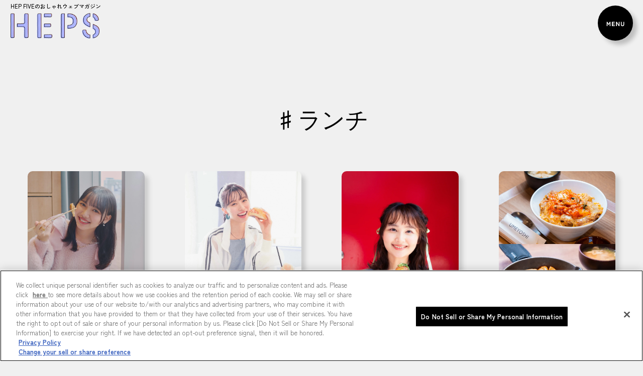

--- FILE ---
content_type: text/html; charset=UTF-8
request_url: https://www.hepfive.jp/heps/search?tag_ids=236
body_size: 6696
content:
<!DOCTYPE html>
<html lang="ja">
<head>
        <meta charset="utf-8">
<!-- Google Tag Manager -->
<script>(function(w,d,s,l,i){w[l]=w[l]||[];w[l].push({'gtm.start': new Date().getTime(),event:'gtm.js'});var f=d.getElementsByTagName(s)[0], j=d.createElement(s),dl=l!='dataLayer'?'&l='+l:'';j.async=true;j.src= 'https://www.googletagmanager.com/gtm.js?id='+i+dl;f.parentNode.insertBefore(j,f); })(window,document,'script','dataLayer','GTM-NP99TSZ');</script>
<!-- End Google Tag Manager -->

<meta http-equiv="x-ua-compatible" content="ie=edge">
<meta name="viewport" content="width=device-width,initial-scale=1,user-scalable=no">
<title>♯ランチ｜HEPS - 大阪・梅田HEP FIVEのおしゃれウェブマガジン｜HEPS</title>
<meta name="description" content="「明日何着る？」。HEP FIVEからおしゃれなファッション、ビューティ、ライフスタイル、グルメ情報をお届け。毎月の運勢もチェック♡" />
<meta name="facebook-domain-verification" content="jj4drdpk92ipe0wwj990zpmsfmfi1x" />
<meta http-equiv="Content-Security-Policy" content="
	default-src 'self';
	style-src 'self' 'unsafe-inline' https://fonts.googleapis.com https://hep-five-prod.babylon-ai.com;
	script-src 'self' 'unsafe-inline' https://connect.facebook.net https://www.recaptcha.net https://www.google.com https://recaptcha.net https://www.gstatic.com https://www.gstatic.cn *.googletagmanager.com https://www.googletagmanager.com *.google-analytics.com https://www.google-analytics.com https://ssl.google-analytics.com https://static.ads-twitter.com https://analytics.twitter.com https://www.clarity.ms *.doubleclick.net https://googleads.g.doubleclick.net https://analytics.tiktok.com https://d.line-scdn.net https://cdn-au.onetrust.com https://ajax.googleapis.com https://hep-five-prod.babylon-ai.com cloud.ma.hh-odekake.jp https://scripts.clarity.ms https://uh.nakanohito.jp https://cdn.jsdelivr.net;
	script-src-elem 'self' 'unsafe-inline' https://connect.facebook.net https://www.recaptcha.net https://www.google.com https://recaptcha.net https://www.gstatic.com https://www.gstatic.cn *.googletagmanager.com https://www.googletagmanager.com *.google-analytics.com https://www.google-analytics.com https://ssl.google-analytics.com https://static.ads-twitter.com https://analytics.twitter.com https://www.clarity.ms *.doubleclick.net https://googleads.g.doubleclick.net https://analytics.tiktok.com https://d.line-scdn.net https://cdn-au.onetrust.com https://ajax.googleapis.com https://hep-five-prod.babylon-ai.com cloud.ma.hh-odekake.jp https://scripts.clarity.ms https://uh.nakanohito.jp https://cdn.jsdelivr.net;
	font-src 'self' https://fonts.gstatic.com *.recaptcha.net https://recaptcha.net https://www.google.com;
	img-src 'self' data: https://scdn.line-apps.com https://www.gstatic.com https://maps.gstatic.com https://maps.googleapis.com https://www.google.co.jp *.googletagmanager.com https://www.googletagmanager.com *.google-analytics.com https://www.google-analytics.com https://ssl.google-analytics.com https://hep-five-prod.babylon-ai.com https://cdn-au.onetrust.com https://www.facebook.com https://t.co https://analytics.twitter.com https://www.google.com https://tr.line.me https://www.hepfive.jp *.clarity.ms *.doubleclick.net https://c.bing.com *.bing.com https://ts.nakanohito.jp https://ts.userlocal.jp https://www.googleadservices.com *.googleadservices.com;
	frame-src 'self' https://www.youtube-nocookie.com https://www.google.com *.doubleclick.net https://td.doubleclick.net *.googletagmanager.com https://www.googletagmanager.com https://hep-five-prod.babylon-ai.com https://www.facebook.com;
	connect-src 'self' https://api.instagram.com https://analytics.google.com https://maps.googleapis.com https://hep-five-prod.babylon-ai.com https://cdn-au.onetrust.com https://geolocation.onetrust.com https://www.google.com *.google-analytics.com https://www.google-analytics.com https://ssl.google-analytics.com *.clarity.ms https://analytics.tiktok.com https://privacyportal-au.onetrust.com *.doubleclick.net https://stats.g.doubleclick.net cloud.ma.hh-odekake.jp https://analytics-ipv6.tiktokw.us https://www.facebook.com https://connect.facebook.net https://*.facebook.com *.googletagmanager.com https://www.googletagmanager.com region1.google-analytics.com https://uh.nakanohito.jp https://ts.nakanohito.jp https://ts.userlocal.jp https://www.googleadservices.com *.googleadservices.com;
	worker-src 'self' www.recaptcha.net;
">
<!-- Meta Pixel Code -->
<script>
!function(f,b,e,v,n,t,s)
{if(f.fbq)return;n=f.fbq=function(){n.callMethod?
n.callMethod.apply(n,arguments):n.queue.push(arguments)};
if(!f._fbq)f._fbq=n;n.push=n;n.loaded=!0;n.version='2.0';
n.queue=[];t=b.createElement(e);t.async=!0;
t.src=v;s=b.getElementsByTagName(e)[0];
s.parentNode.insertBefore(t,s)}(window, document,'script',
'https://connect.facebook.net/en_US/fbevents.js');
fbq('init', '1282242900375652');
fbq('track', 'PageView');
</script>
<noscript><img height="1" width="1" style="display:none"
src="https://www.facebook.com/tr?id=1282242900375652&ev=PageView&noscript=1"
/></noscript>
<!-- End Meta Pixel Code -->

<!-- ▼▼ OGPタグ・canonical ▼▼ -->
<meta property="og:site_name" content="HEP FIVE（ヘップファイブ） 大阪・梅田・赤い観覧車のファッションビル" />
<meta property="og:type" content="article" />
<meta property="og:url" content="https://www.hepfive.jp/heps/search" />
<meta property="og:title" content="♯ランチ｜HEPS - 大阪・梅田HEP FIVEのおしゃれウェブマガジン｜HEPS" />
<meta property="og:description" content="「明日何着る？」。HEP FIVEからおしゃれなファッション、ビューティ、ライフスタイル、グルメ情報をお届け。毎月の運勢もチェック♡" />
<meta property="og:image" content="https://www.hepfive.jp/common/heps/img/ogp.jpg">
<meta property="og:locale" content="ja_jp" />
<link rel="canonical" href="https://www.hepfive.jp/heps/search" />
<meta name="twitter:card" content="summary_large_image"/><!-- カードの種類 -->
<meta name="twitter:site" content="@HEP_FIVE"/><!-- Twitterのユーザー名 @~~~ -->
<!-- ▲▲ OGPタグ・canonical ▲▲ -->

<!--[if IE]><meta http-equiv="X-UA-Compatible" content="IE=edge,chrome=1,11"><![endif]-->
<meta name="format-detection" content="telephone=no,address=no,email=no">
<!-- ▼iPad対応 -->
    <link href="https://www.hepfive.jp/common/heps/js/slick/slick-theme.css" rel="stylesheet" media="all" type="text/css" />
    <link href="https://www.hepfive.jp/common/heps/js/slick/slick.css" rel="stylesheet" media="all" type="text/css" />
    <link href="https://www.hepfive.jp/common/heps/css/styles.css" rel="stylesheet" media="all" type="text/css" />

<script src="https://www.hepfive.jp/common/heps/js/vendors/jquery-3.6.0.min.js"></script>
 <!-- User Heat Tag -->
 <script type="text/javascript">
(function(add, cla){window['UserHeatTag']=cla;window[cla]=window[cla]||function(){(window[cla].q=window[cla].q||[]).push(arguments)},window[cla].l=1*new Date();var ul=document.createElement('script');var tag = document.getElementsByTagName('script')[0];ul.async=1;ul.src=add;tag.parentNode.insertBefore(ul,tag);})('//uh.nakanohito.jp/uhj2/uh.js', '_uhtracker');_uhtracker({id:'uhUbCvEy9k'});
</script>
<!-- End User Heat Tag -->
</head>

<body id="" class="">
<!-- Google Tag Manager (noscript) -->
<noscript><iframe src="https://www.googletagmanager.com/ns.html?id=GTM-NP99TSZ" height="0" width="0" style="display:none;visibility:hidden"></iframe></noscript>
<!-- End Google Tag Manager (noscript) -->


<hidden id="top_url" style="display: none;">https://www.hepfive.jp</hidden>

<header id="header">
    <div class="hd-flex">
        <nav class="nav-menu">
            <span class="mobile-close">
                <img width="80" src="https://www.hepfive.jp/common/heps/img/common/close-menu.svg" alt="close">
            </span>
            <form action="https://www.hepfive.jp/heps/search" class="hd-form">
                <input name="search_text" type="text" placeholder="キーワードで探す">
                <button type="submit"><img width="14.5" src="https://www.hepfive.jp/common/heps/img/common/icon-search.svg" alt="search"></button>
            </form>
            <ul class="show-menu link">
                <li class="item"><a href="https://www.hepfive.jp/heps">HOME<span>ホーム</span></a></li>
                <li class="item"><a href="https://www.hepfive.jp/heps/ranking">RANKING<span>ランキング</span></a></li>
                <li class="item"><a href="https://www.hepfive.jp/heps/search">NEW ARTICLES<span>新着記事</span></a></li>
                <li class="item"><a href="https://www.hepfive.jp/heps/search?category_id=1">FASHION<span>ファッション</span></a></li>
                <li class="item"><a href="https://www.hepfive.jp/heps/search?category_id=2">BEAUTY<span>ビューティー</span></a></li>
                <li class="item"><a href="https://www.hepfive.jp/heps/search?category_id=3">LIFE STYLE<span>ライフスタイル</span></a></li>
                <li class="item"><a href="https://www.hepfive.jp/heps/search?category_id=4">GOURMET<span>グルメ</span></a></li>
                <li class="item"><a href="https://www.hepfive.jp/heps/search?category_id=5">COORDINATE<span>スタッフコーディネート</span></a></li>
                <li class="item"><a href="https://www.hepfive.jp/heps/search?category_id=6">HOROSCOPE<span>ウラナイ</span></a></li>
                <li class="item"><a href="https://www.hepfive.jp/heps/search?category_id=7">OSHIKATSU<span>推し活</span></a></li>
            </ul>
            <div class="hd-link"><a href="https://www.hepfive.jp/heps/clip"><img src="https://www.hepfive.jp/common/heps/img/common/icon-link.svg" alt="CLIP LIST"> CLIP LIST </a></div>
            <ul class="hd-privacy">
                <li><a href="https://www.hepfive.jp" target="_blank">HEP FIVE 公式サイト</a></li>
                
            </ul>
            <ul class="hd-share">
                <li><a href="https://www.facebook.com/HEPFIVE/" target="_blank"><img src="https://www.hepfive.jp/common/heps/img/common/icon-fb-w.svg" alt="facebook"></a></li>
                <li><a href="https://twitter.com/HEP_FIVE" target="_blank"><img src="https://www.hepfive.jp/common/heps/img/common/icon-x-w.svg" alt="X"></a></li>
                <li><a href="https://page.line.me/xrw2187g?openQrModal=true" target="_blank"><img src="https://www.hepfive.jp/common/heps/img/common/icon-line-w.svg" alt="line"></a></li>
                <li><a href="https://www.instagram.com/hep_five/" target="_blank"><img src="https://www.hepfive.jp/common/heps/img/common/icon-in-w.svg" alt="instagram"></a></li>
            </ul>
            <ul class="hd-privacy">
                <li><a href="https://www.hepfive.jp/socialmediapolicy">プライバシーポリシー</a></li>
            </ul>
        </nav>
                <div class="logo">
            <span class="logo-txt">Umeda Trend Media</span>
            <a href="https://www.hepfive.jp/heps">
                <span class="catch-copy">HEP FIVEのおしゃれウェブマガジン</span>
                <img src="https://www.hepfive.jp/common/heps/img/index/HEPS.gif" alt="HEPS">
            </a>
        </div>
                <div class="bx-menu-no-index">
            <nav class="nav-menu-no-index">
                <ul class="menu-list">
                    <li class="item"><a href="https://www.hepfive.jp/heps">HOME</a></li>
                    <li class="item"><a href="https://www.hepfive.jp/heps/search?category_id=1">FASHION</a></li>
                    <li class="item"><a href="https://www.hepfive.jp/heps/search?category_id=2">BEAUTY</a></li>
                    <li class="item"><a href="https://www.hepfive.jp/heps/search?category_id=3">LIFE STYLE</a></li>
                    <li class="item"><a href="https://www.hepfive.jp/heps/search?category_id=4">GOURMET</a></li>
                    <li class="item"><a href="https://www.hepfive.jp/heps/ranking">RANKING</a></li>
                    <!-- <li class="item"><a href="https://www.hepfive.jp/heps/search">NEW ARTICLES</a></li> -->
                    <!-- <li class="item"><a href="https://www.hepfive.jp/heps/search?category_id=5">COORDINATE</a></li> -->
                    <!-- <li class="item"><a href="https://www.hepfive.jp/heps/search?category_id=6">HOROSCOPE</a></li> -->
                    <!-- <li class="item"><a href="https://www.hepfive.jp/heps/search?category_id=7">OSHIKATSU</a></li> -->
                </ul>
            </nav>
        </div>
        <span class="mobile-menu">
            <img src="https://www.hepfive.jp/common/heps/img/common/menu.svg" alt="menu">
        </span>
    </div>
</header>
<main class="page-topic-list">
    <section class="sec-topic-list">
        <div class="inner">
                        <h1 class="c-ttl__03 mbpc-70 mbsp-33">
                <p class="en">♯ランチ</p>
                
            </h1>
                                    <div class="article-list">
                                <article class="article-list__item">
                    <a href="https://www.hepfive.jp/heps/detail/444" class="article-list__item-child">
                        <div class="article-list__img">
                            <img alt="梅田のグルメを徹底調査🔍HEP人気店のおすすめメニューBEST3" class="lazyload" data-src="https://www.hepfive.jp/storage/images/Lb7o8gUapj1A3FySwkYftMmP.webp">
                        </div>
                        <div class="article-list__info">
                            <div class="article-list__ttl">梅田のグルメを徹底調査🔍HEP人気店のおすすめメニューBEST3</div>
                            <div class="article-list__brief">
                                                                    ♯たこやき
                                                                    ♯タムロ
                                                                    ♯TAMLO
                                                                    ♯ランチ
                                                                    ♯梅田グルメ
                                                                    ♯カフェ
                                                                    ♯パスタ
                                                                    ♯韓国料理
                                                            </div>
                            <div class="article-list__time">2024.11.13</div>
                        </div>
                    </a>
                </article>
                                <article class="article-list__item">
                    <a href="https://www.hepfive.jp/heps/detail/237" class="article-list__item-child">
                        <div class="article-list__img">
                            <img alt="梅田でおしゃれランチ！くつろぎのフードフロアTAMLOに集合♡" class="lazyload" data-src="https://www.hepfive.jp/storage/images/m9v8zTSFk2aiexjt3gqwDbOK.webp">
                        </div>
                        <div class="article-list__info">
                            <div class="article-list__ttl">梅田でおしゃれランチ！くつろぎのフードフロアTAMLOに集合♡</div>
                            <div class="article-list__brief">
                                                                    ♯ランチ
                                                                    ♯梅田グルメ
                                                                    ♯スイーツ
                                                                    ♯カフェ
                                                                    ♯パスタ
                                                                    ♯オムライス
                                                                    ♯TAMLO
                                                                    ♯タムロ
                                                            </div>
                            <div class="article-list__time">2024.08.07</div>
                        </div>
                    </a>
                </article>
                                <article class="article-list__item">
                    <a href="https://www.hepfive.jp/heps/detail/397" class="article-list__item-child">
                        <div class="article-list__img">
                            <img alt="梅田で1,000円前後のランチ おすすめ5選【美味しい&amp;安い！】" class="lazyload" data-src="https://www.hepfive.jp/storage/images/zvQ3DibAWfBSEjJY145cONqL.webp">
                        </div>
                        <div class="article-list__info">
                            <div class="article-list__ttl">梅田で1,000円前後のランチ おすすめ5選【美味しい&amp;安い！】</div>
                            <div class="article-list__brief">
                                                                    ♯梅田ディナー
                                                                    ♯ランチ
                                                                    ♯とんかつ
                                                                    ♯ハンバーグ
                                                                    ♯オムライス
                                                                    ♯梅田グルメ
                                                                    ♯たこ焼き
                                                                    ♯パスタ
                                                                    ♯TAMLO
                                                            </div>
                            <div class="article-list__time">2024.07.17</div>
                        </div>
                    </a>
                </article>
                                <article class="article-list__item">
                    <a href="https://www.hepfive.jp/heps/detail/207" class="article-list__item-child">
                        <div class="article-list__img">
                            <img alt="梅田で夏ランチ♪アツアツorサッパリどっちにする？" class="lazyload" data-src="https://www.hepfive.jp/storage/images/gXOGJLUpFuWYQsHE50oxTBn6.webp">
                        </div>
                        <div class="article-list__info">
                            <div class="article-list__ttl">梅田で夏ランチ♪アツアツorサッパリどっちにする？</div>
                            <div class="article-list__brief">
                                                                    ♯ディナー
                                                                    ♯とんかつ
                                                                    ♯ハンバーグ
                                                                    ♯梅田グルメ
                                                                    ♯ランチ
                                                            </div>
                            <div class="article-list__time">2024.06.28</div>
                        </div>
                    </a>
                </article>
                                <article class="article-list__item">
                    <a href="https://www.hepfive.jp/heps/detail/290" class="article-list__item-child">
                        <div class="article-list__img">
                            <img alt="【梅田ランチ・梅田ディナーに♪】おしゃれグルメスポット「TAMLO」でいただく梅田パスタ4選🍝" class="lazyload" data-src="https://www.hepfive.jp/storage/images/7b9c7cccf05a5bd6a8f6b4a375c43042.webp">
                        </div>
                        <div class="article-list__info">
                            <div class="article-list__ttl">【梅田ランチ・梅田ディナーに♪】おしゃれグルメスポット「TAMLO」でいただく梅田パスタ4選🍝</div>
                            <div class="article-list__brief">
                                                                    ♯タムロ
                                                                    ♯ランチ
                                                                    ♯梅田グルメ
                                                                    ♯梅田ディナー
                                                                    ♯パスタ
                                                            </div>
                            <div class="article-list__time">2023.12.29</div>
                        </div>
                    </a>
                </article>
                            </div>
            <div class="article-navigate">
                <a class="pre-first item" href="https://www.hepfive.jp/heps/search?tag_ids=236&amp;page=1">
            <svg width="11.24" height="15" viewBox="0 0 11.24 15">
                <g transform="translate(-429 -1771.5)">
                    <path d="M-3.128-2.82l-6.112-7,6.112-7h1.766l-6.112,7,6.112,7Z" transform="translate(441.603 1788.82)" fill="#ff4848" />
                    <line y2="15" transform="translate(429.5 1771.5)" fill="none" stroke="#ff4848" stroke-width="1" />
                </g>
            </svg>
        </a>
        
        
        
        
        
                    
            
            
                                                                                                    <a class="item active" href="#">1</a>
                                                                                
        
                
        
                <a class="next-last item" href="https://www.hepfive.jp/heps/search?tag_ids=236&amp;page=1">
            <svg xmlns="http://www.w3.org/2000/svg" width="11.24" height="15" viewBox="0 0 11.24 15">
                <g transform="translate(-921.76 -1771.5)">
                    <path d="M-7.474-2.82l6.112-7-6.112-7H-9.24l6.112,7-6.112,7Z" transform="translate(931 1788.82)" fill="#ff4848" />
                    <line y2="15" transform="translate(932.5 1771.5)" fill="none" stroke="#ff4848" stroke-width="1" />
                </g>
            </svg>
        </a>
        

            </div>
                    </div>

        <!--パンくず -->
        <nav id="path">
    <div class="inner">
        <ol itemscope itemtype="http://schema.org/BreadcrumbList">
                        <li  itemprop="itemListElement" itemscope itemtype="http://schema.org/ListItem"><span itemprop="name" lang="ja"><a itemscope itemtype="https://schema.org/WebPage" itemprop="item" itemid="https://www.hepfive.jp/heps" href="https://www.hepfive.jp/heps">HEPS</a></span><meta itemprop="position" content="1" /></li>
                        <li class="now" itemprop="itemListElement" itemscope itemtype="http://schema.org/ListItem"><span itemprop="name" lang="ja">♯ランチ</span><meta itemprop="position" content="2" /></li>
                    </ol>
    </div>
</nav>
    </section>

</main>

<footer id="footer">
    <div class="ft-backtop"><a href="javascript:void(0)"><img width="108" src="https://www.hepfive.jp/common/heps/img/common/back-top.svg" alt="back top"></a></div>
<div class="inner">
    <div class="ft-heps-logo"><a href="https://www.hepfive.jp/heps"><img width="183" src="https://www.hepfive.jp/common/heps/img/common/logo-ft-heps.svg" alt="back top"></a></div>
    <div class="ft-nav_wrap">
        <ul class="ft-nav">
            <li><a href="https://www.hepfive.jp/heps">HOME</a></li>
            <li><a href="https://www.hepfive.jp/heps/ranking">RANKING</a></li>
            <li><a href="https://www.hepfive.jp/heps/search">NEW ARTICLES</a></li>
            <li><a href="https://www.hepfive.jp/heps/search?category_id=1">FASHION</a></li>
            <li><a href="https://www.hepfive.jp/heps/search?category_id=2">BEAUTY</a></li>
        </ul>
        <ul class="ft-nav">
            <li><a href="https://www.hepfive.jp/heps/search?category_id=3">LIFE STYLE</a></li>
            <li><a href="https://www.hepfive.jp/heps/search?category_id=4">GOURMET</a></li>
            <li><a href="https://www.hepfive.jp/heps/search?category_id=5">COORDINATE</a></li>
            <li><a href="https://www.hepfive.jp/heps/search?category_id=6">HOROSCOPE</a></li>
            <li><a href="https://www.hepfive.jp/heps/search?category_id=7">OSHIKATSU</a></li>
        </ul>
    </div>
    <div class="ft-logo-wrap">
        <div class="ft-logo"><a href="https://www.hepfive.jp" target="_blank"><img src="https://www.hepfive.jp/common/heps/img/common/logo-ft.svg" alt="hep"></a></div>
        
    </div>
    <div class="ft_access_wrap">
        <p class="ft_access">
            〒530-0017 大阪府大阪市北区角田町5-15<br>
            阪急電車「大阪梅田駅」より徒歩約3分<br>
            阪神電車「大阪梅田駅」より徒歩約5分<br>
            JR線「大阪駅」御堂筋口より徒歩約4分<br>
            <a href="https://www.hepfive.jp/access" class="ft_access_btn">アクセス詳細</a><br>
        </p>
    </div>
    <p class="ft-ttl">OFFICIAL SNS</p>
    <ul class="ft-share">
        <li><a href="https://www.facebook.com/HEPFIVE/" target="_blank"><img src="https://www.hepfive.jp/common/heps/img/common/icon-fb.svg" alt="facebook"></a></li>
        <li><a href="https://twitter.com/HEP_FIVE" target="_blank"><img src="https://www.hepfive.jp/common/heps/img/common/icon-x.svg" alt="X"></a></li>
        <li><a href="https://page.line.me/xrw2187g?openQrModal=true" target="_blank"><img src="https://www.hepfive.jp/common/heps/img/common/icon-line.svg" alt="line"></a></li>
        <li><a href="https://www.instagram.com/hep_five/" target="_blank"><img src="https://www.hepfive.jp/common/heps/img/common/icon-in.svg" alt="instagram"></a></li>
    </ul>
    <div class="ft-kome">
        <ul class="kome_list indent_list">
            <li>価格は全て税込です。</li>
            <li>掲載している情報は予告なく仕様・デザイン・価格等が変更となる場合がございます。</li>
            <li>掲載している情報は各記事が公開された時点のもので、現在と異なる可能性がございます。</li>
            <li>掲載商品は数に限りがございますので、品切れの際はご容赦ください。</li>
            <li>商品の詳細は各店までお問い合わせください。</li>
            <li>特に記載がない場合、すべて参考商品です。</li>
            <li>掲載の記事、写真、イラストなどの無断転載は固くお断りいたします。</li>
        </ul>
    </div>
    <p class="ft-privacy">
        <a href="https://www.hepfive.jp/socialmediapolicy">プライバシーポリシー</a>
        <a class="ot-sdk-show-settings" style="cursor: pointer;">Do Not Sell or Share My Personal Information</a>
    </p>
    <p class="ft-copyright">Copyright © HEP FIVE. All Rights Reserved.</p>
</div>
</footer>

<script src="https://www.hepfive.jp/common/heps/js/slick/slick.min.js"></script>
<script src="https://www.hepfive.jp/common/heps/js/vendors/jquery.matchHeight-min.js"></script>
<script src="https://www.hepfive.jp/common/heps/js/vendors/ofi.min.js"></script>
<script src="https://www.hepfive.jp/common/heps/js/vendors/setting.js"></script>

<script src="https://cdn.jsdelivr.net/npm/lazyload@2.0.0-rc.2/lazyload.min.js"></script>
<script>
    lazyload();
</script>

</body>
</html>


--- FILE ---
content_type: text/css
request_url: https://www.hepfive.jp/common/heps/css/styles.css
body_size: 17134
content:
@charset "UTF-8";
/* ====================================================
reset style
==================================================== */
@import url("https://fonts.googleapis.com/css2?family=Noto+Sans+JP:wght@100;300;400;500;700;900&display=swap");
@import url("https://fonts.googleapis.com/css2?family=Montserrat:ital,wght@0,100;0,200;0,300;0,400;0,500;0,600;0,700;0,800;0,900;1,100;1,200;1,300;1,400;1,500;1,600;1,700;1,800;1,900&display=swap");
@import url("https://fonts.googleapis.com/css2?family=Zen+Kaku+Gothic+New:wght@300;400;500;700;900&display=swap");
@import url("https://fonts.googleapis.com/css2?family=Oswald:wght@200;300;400;500;600;700&display=swap");
html {
  overflow-y: scroll;
  overflow-x: hidden;
  font-size: 10px; /* Base font size, change to 14px or 16px if needed */
  -ms-text-size-adjust: 100%;
  -webkit-text-size-adjust: 100%;
}

body, div, dl, dt, dd, ul, ol, li, h1, h2, h3, h4, h5, h6, pre, code, form, fieldset, legend, input, textarea, p, blockquote, th, td {
  margin: 0;
  padding: 0;
}

* {
  box-sizing: border-box;
}

table {
  border-collapse: collapse;
  border-spacing: 0;
}

fieldset, img {
  border: 0;
}

img {
  vertical-align: middle;
  max-width: 100%;
}

address, caption, cite, code, dfn, var {
  font-style: normal;
  font-weight: normal;
}

li {
  list-style: none;
}

caption, th {
  text-align: left;
}

h1, h2, h3, h4, h5, h6 {
  font-size: 100%;
  font-weight: normal;
}

q:before, q:after {
  content: "";
}

abbr, acronym {
  border: 0;
  font-variant: normal;
}

sup {
  vertical-align: text-top;
}

sub {
  vertical-align: text-bottom;
}

input, textarea, select, button {
  font-family: inherit;
  font-size: inherit;
  font-weight: inherit;
  outline: none;
  -webkit-appearance: none;
  -moz-appearance: none;
  appearance: none;
}

/*to enable resizing for IE*/
input, textarea, select {
  *font-size: 100%;
}

/*because legend doesn't inherit in IE */
legend {
  color: #000;
}

del, ins {
  text-decoration: none;
}

main {
  display: block;
}

section {
  position: relative;
}

/* ====================================================
Font
==================================================== */
/* ====================================================
Media Quary
==================================================== */
/* ====================================================
// flexセット
==================================================== */
/* ====================================================
画像などを縦横比を維持したままレスポンシブ対応
*画像やGoogle Map、YouTubeの埋め込みなどを縦横比を維持したままレスポンシブ対応
.photo {
  // 画像を16:9にトリミングして縦横比を常に保つ
  @include aspect-ratio(16, 9);

  & > .image {
    @include object-fit(cover);
  }
}
==================================================== */
@media screen and (min-width: 768px) {
  .mbpc-1 {
    margin-bottom: 1px !important;
  }
}
@media screen and (max-width: 767px) {
  .mbsp-1 {
    margin-bottom: 1px !important;
  }
}
@media screen and (min-width: 768px) {
  .mbpc-2 {
    margin-bottom: 2px !important;
  }
}
@media screen and (max-width: 767px) {
  .mbsp-2 {
    margin-bottom: 2px !important;
  }
}
@media screen and (min-width: 768px) {
  .mbpc-3 {
    margin-bottom: 3px !important;
  }
}
@media screen and (max-width: 767px) {
  .mbsp-3 {
    margin-bottom: 3px !important;
  }
}
@media screen and (min-width: 768px) {
  .mbpc-4 {
    margin-bottom: 4px !important;
  }
}
@media screen and (max-width: 767px) {
  .mbsp-4 {
    margin-bottom: 4px !important;
  }
}
@media screen and (min-width: 768px) {
  .mbpc-5 {
    margin-bottom: 5px !important;
  }
}
@media screen and (max-width: 767px) {
  .mbsp-5 {
    margin-bottom: 5px !important;
  }
}
@media screen and (min-width: 768px) {
  .mbpc-6 {
    margin-bottom: 6px !important;
  }
}
@media screen and (max-width: 767px) {
  .mbsp-6 {
    margin-bottom: 6px !important;
  }
}
@media screen and (min-width: 768px) {
  .mbpc-7 {
    margin-bottom: 7px !important;
  }
}
@media screen and (max-width: 767px) {
  .mbsp-7 {
    margin-bottom: 7px !important;
  }
}
@media screen and (min-width: 768px) {
  .mbpc-8 {
    margin-bottom: 8px !important;
  }
}
@media screen and (max-width: 767px) {
  .mbsp-8 {
    margin-bottom: 8px !important;
  }
}
@media screen and (min-width: 768px) {
  .mbpc-9 {
    margin-bottom: 9px !important;
  }
}
@media screen and (max-width: 767px) {
  .mbsp-9 {
    margin-bottom: 9px !important;
  }
}
@media screen and (min-width: 768px) {
  .mbpc-10 {
    margin-bottom: 10px !important;
  }
}
@media screen and (max-width: 767px) {
  .mbsp-10 {
    margin-bottom: 10px !important;
  }
}
@media screen and (min-width: 768px) {
  .mbpc-11 {
    margin-bottom: 11px !important;
  }
}
@media screen and (max-width: 767px) {
  .mbsp-11 {
    margin-bottom: 11px !important;
  }
}
@media screen and (min-width: 768px) {
  .mbpc-12 {
    margin-bottom: 12px !important;
  }
}
@media screen and (max-width: 767px) {
  .mbsp-12 {
    margin-bottom: 12px !important;
  }
}
@media screen and (min-width: 768px) {
  .mbpc-13 {
    margin-bottom: 13px !important;
  }
}
@media screen and (max-width: 767px) {
  .mbsp-13 {
    margin-bottom: 13px !important;
  }
}
@media screen and (min-width: 768px) {
  .mbpc-14 {
    margin-bottom: 14px !important;
  }
}
@media screen and (max-width: 767px) {
  .mbsp-14 {
    margin-bottom: 14px !important;
  }
}
@media screen and (min-width: 768px) {
  .mbpc-15 {
    margin-bottom: 15px !important;
  }
}
@media screen and (max-width: 767px) {
  .mbsp-15 {
    margin-bottom: 15px !important;
  }
}
@media screen and (min-width: 768px) {
  .mbpc-16 {
    margin-bottom: 16px !important;
  }
}
@media screen and (max-width: 767px) {
  .mbsp-16 {
    margin-bottom: 16px !important;
  }
}
@media screen and (min-width: 768px) {
  .mbpc-17 {
    margin-bottom: 17px !important;
  }
}
@media screen and (max-width: 767px) {
  .mbsp-17 {
    margin-bottom: 17px !important;
  }
}
@media screen and (min-width: 768px) {
  .mbpc-18 {
    margin-bottom: 18px !important;
  }
}
@media screen and (max-width: 767px) {
  .mbsp-18 {
    margin-bottom: 18px !important;
  }
}
@media screen and (min-width: 768px) {
  .mbpc-19 {
    margin-bottom: 19px !important;
  }
}
@media screen and (max-width: 767px) {
  .mbsp-19 {
    margin-bottom: 19px !important;
  }
}
@media screen and (min-width: 768px) {
  .mbpc-20 {
    margin-bottom: 20px !important;
  }
}
@media screen and (max-width: 767px) {
  .mbsp-20 {
    margin-bottom: 20px !important;
  }
}
@media screen and (min-width: 768px) {
  .mbpc-21 {
    margin-bottom: 21px !important;
  }
}
@media screen and (max-width: 767px) {
  .mbsp-21 {
    margin-bottom: 21px !important;
  }
}
@media screen and (min-width: 768px) {
  .mbpc-22 {
    margin-bottom: 22px !important;
  }
}
@media screen and (max-width: 767px) {
  .mbsp-22 {
    margin-bottom: 22px !important;
  }
}
@media screen and (min-width: 768px) {
  .mbpc-23 {
    margin-bottom: 23px !important;
  }
}
@media screen and (max-width: 767px) {
  .mbsp-23 {
    margin-bottom: 23px !important;
  }
}
@media screen and (min-width: 768px) {
  .mbpc-24 {
    margin-bottom: 24px !important;
  }
}
@media screen and (max-width: 767px) {
  .mbsp-24 {
    margin-bottom: 24px !important;
  }
}
@media screen and (min-width: 768px) {
  .mbpc-25 {
    margin-bottom: 25px !important;
  }
}
@media screen and (max-width: 767px) {
  .mbsp-25 {
    margin-bottom: 25px !important;
  }
}
@media screen and (min-width: 768px) {
  .mbpc-26 {
    margin-bottom: 26px !important;
  }
}
@media screen and (max-width: 767px) {
  .mbsp-26 {
    margin-bottom: 26px !important;
  }
}
@media screen and (min-width: 768px) {
  .mbpc-27 {
    margin-bottom: 27px !important;
  }
}
@media screen and (max-width: 767px) {
  .mbsp-27 {
    margin-bottom: 27px !important;
  }
}
@media screen and (min-width: 768px) {
  .mbpc-28 {
    margin-bottom: 28px !important;
  }
}
@media screen and (max-width: 767px) {
  .mbsp-28 {
    margin-bottom: 28px !important;
  }
}
@media screen and (min-width: 768px) {
  .mbpc-29 {
    margin-bottom: 29px !important;
  }
}
@media screen and (max-width: 767px) {
  .mbsp-29 {
    margin-bottom: 29px !important;
  }
}
@media screen and (min-width: 768px) {
  .mbpc-30 {
    margin-bottom: 30px !important;
  }
}
@media screen and (max-width: 767px) {
  .mbsp-30 {
    margin-bottom: 30px !important;
  }
}
@media screen and (min-width: 768px) {
  .mbpc-31 {
    margin-bottom: 31px !important;
  }
}
@media screen and (max-width: 767px) {
  .mbsp-31 {
    margin-bottom: 31px !important;
  }
}
@media screen and (min-width: 768px) {
  .mbpc-32 {
    margin-bottom: 32px !important;
  }
}
@media screen and (max-width: 767px) {
  .mbsp-32 {
    margin-bottom: 32px !important;
  }
}
@media screen and (min-width: 768px) {
  .mbpc-33 {
    margin-bottom: 33px !important;
  }
}
@media screen and (max-width: 767px) {
  .mbsp-33 {
    margin-bottom: 33px !important;
  }
}
@media screen and (min-width: 768px) {
  .mbpc-34 {
    margin-bottom: 34px !important;
  }
}
@media screen and (max-width: 767px) {
  .mbsp-34 {
    margin-bottom: 34px !important;
  }
}
@media screen and (min-width: 768px) {
  .mbpc-35 {
    margin-bottom: 35px !important;
  }
}
@media screen and (max-width: 767px) {
  .mbsp-35 {
    margin-bottom: 35px !important;
  }
}
@media screen and (min-width: 768px) {
  .mbpc-36 {
    margin-bottom: 36px !important;
  }
}
@media screen and (max-width: 767px) {
  .mbsp-36 {
    margin-bottom: 36px !important;
  }
}
@media screen and (min-width: 768px) {
  .mbpc-37 {
    margin-bottom: 37px !important;
  }
}
@media screen and (max-width: 767px) {
  .mbsp-37 {
    margin-bottom: 37px !important;
  }
}
@media screen and (min-width: 768px) {
  .mbpc-38 {
    margin-bottom: 38px !important;
  }
}
@media screen and (max-width: 767px) {
  .mbsp-38 {
    margin-bottom: 38px !important;
  }
}
@media screen and (min-width: 768px) {
  .mbpc-39 {
    margin-bottom: 39px !important;
  }
}
@media screen and (max-width: 767px) {
  .mbsp-39 {
    margin-bottom: 39px !important;
  }
}
@media screen and (min-width: 768px) {
  .mbpc-40 {
    margin-bottom: 40px !important;
  }
}
@media screen and (max-width: 767px) {
  .mbsp-40 {
    margin-bottom: 40px !important;
  }
}
@media screen and (min-width: 768px) {
  .mbpc-41 {
    margin-bottom: 41px !important;
  }
}
@media screen and (max-width: 767px) {
  .mbsp-41 {
    margin-bottom: 41px !important;
  }
}
@media screen and (min-width: 768px) {
  .mbpc-42 {
    margin-bottom: 42px !important;
  }
}
@media screen and (max-width: 767px) {
  .mbsp-42 {
    margin-bottom: 42px !important;
  }
}
@media screen and (min-width: 768px) {
  .mbpc-43 {
    margin-bottom: 43px !important;
  }
}
@media screen and (max-width: 767px) {
  .mbsp-43 {
    margin-bottom: 43px !important;
  }
}
@media screen and (min-width: 768px) {
  .mbpc-44 {
    margin-bottom: 44px !important;
  }
}
@media screen and (max-width: 767px) {
  .mbsp-44 {
    margin-bottom: 44px !important;
  }
}
@media screen and (min-width: 768px) {
  .mbpc-45 {
    margin-bottom: 45px !important;
  }
}
@media screen and (max-width: 767px) {
  .mbsp-45 {
    margin-bottom: 45px !important;
  }
}
@media screen and (min-width: 768px) {
  .mbpc-46 {
    margin-bottom: 46px !important;
  }
}
@media screen and (max-width: 767px) {
  .mbsp-46 {
    margin-bottom: 46px !important;
  }
}
@media screen and (min-width: 768px) {
  .mbpc-47 {
    margin-bottom: 47px !important;
  }
}
@media screen and (max-width: 767px) {
  .mbsp-47 {
    margin-bottom: 47px !important;
  }
}
@media screen and (min-width: 768px) {
  .mbpc-48 {
    margin-bottom: 48px !important;
  }
}
@media screen and (max-width: 767px) {
  .mbsp-48 {
    margin-bottom: 48px !important;
  }
}
@media screen and (min-width: 768px) {
  .mbpc-49 {
    margin-bottom: 49px !important;
  }
}
@media screen and (max-width: 767px) {
  .mbsp-49 {
    margin-bottom: 49px !important;
  }
}
@media screen and (min-width: 768px) {
  .mbpc-50 {
    margin-bottom: 50px !important;
  }
}
@media screen and (max-width: 767px) {
  .mbsp-50 {
    margin-bottom: 50px !important;
  }
}
@media screen and (min-width: 768px) {
  .mbpc-51 {
    margin-bottom: 51px !important;
  }
}
@media screen and (max-width: 767px) {
  .mbsp-51 {
    margin-bottom: 51px !important;
  }
}
@media screen and (min-width: 768px) {
  .mbpc-52 {
    margin-bottom: 52px !important;
  }
}
@media screen and (max-width: 767px) {
  .mbsp-52 {
    margin-bottom: 52px !important;
  }
}
@media screen and (min-width: 768px) {
  .mbpc-53 {
    margin-bottom: 53px !important;
  }
}
@media screen and (max-width: 767px) {
  .mbsp-53 {
    margin-bottom: 53px !important;
  }
}
@media screen and (min-width: 768px) {
  .mbpc-54 {
    margin-bottom: 54px !important;
  }
}
@media screen and (max-width: 767px) {
  .mbsp-54 {
    margin-bottom: 54px !important;
  }
}
@media screen and (min-width: 768px) {
  .mbpc-55 {
    margin-bottom: 55px !important;
  }
}
@media screen and (max-width: 767px) {
  .mbsp-55 {
    margin-bottom: 55px !important;
  }
}
@media screen and (min-width: 768px) {
  .mbpc-56 {
    margin-bottom: 56px !important;
  }
}
@media screen and (max-width: 767px) {
  .mbsp-56 {
    margin-bottom: 56px !important;
  }
}
@media screen and (min-width: 768px) {
  .mbpc-57 {
    margin-bottom: 57px !important;
  }
}
@media screen and (max-width: 767px) {
  .mbsp-57 {
    margin-bottom: 57px !important;
  }
}
@media screen and (min-width: 768px) {
  .mbpc-58 {
    margin-bottom: 58px !important;
  }
}
@media screen and (max-width: 767px) {
  .mbsp-58 {
    margin-bottom: 58px !important;
  }
}
@media screen and (min-width: 768px) {
  .mbpc-59 {
    margin-bottom: 59px !important;
  }
}
@media screen and (max-width: 767px) {
  .mbsp-59 {
    margin-bottom: 59px !important;
  }
}
@media screen and (min-width: 768px) {
  .mbpc-60 {
    margin-bottom: 60px !important;
  }
}
@media screen and (max-width: 767px) {
  .mbsp-60 {
    margin-bottom: 60px !important;
  }
}
@media screen and (min-width: 768px) {
  .mbpc-61 {
    margin-bottom: 61px !important;
  }
}
@media screen and (max-width: 767px) {
  .mbsp-61 {
    margin-bottom: 61px !important;
  }
}
@media screen and (min-width: 768px) {
  .mbpc-62 {
    margin-bottom: 62px !important;
  }
}
@media screen and (max-width: 767px) {
  .mbsp-62 {
    margin-bottom: 62px !important;
  }
}
@media screen and (min-width: 768px) {
  .mbpc-63 {
    margin-bottom: 63px !important;
  }
}
@media screen and (max-width: 767px) {
  .mbsp-63 {
    margin-bottom: 63px !important;
  }
}
@media screen and (min-width: 768px) {
  .mbpc-64 {
    margin-bottom: 64px !important;
  }
}
@media screen and (max-width: 767px) {
  .mbsp-64 {
    margin-bottom: 64px !important;
  }
}
@media screen and (min-width: 768px) {
  .mbpc-65 {
    margin-bottom: 65px !important;
  }
}
@media screen and (max-width: 767px) {
  .mbsp-65 {
    margin-bottom: 65px !important;
  }
}
@media screen and (min-width: 768px) {
  .mbpc-66 {
    margin-bottom: 66px !important;
  }
}
@media screen and (max-width: 767px) {
  .mbsp-66 {
    margin-bottom: 66px !important;
  }
}
@media screen and (min-width: 768px) {
  .mbpc-67 {
    margin-bottom: 67px !important;
  }
}
@media screen and (max-width: 767px) {
  .mbsp-67 {
    margin-bottom: 67px !important;
  }
}
@media screen and (min-width: 768px) {
  .mbpc-68 {
    margin-bottom: 68px !important;
  }
}
@media screen and (max-width: 767px) {
  .mbsp-68 {
    margin-bottom: 68px !important;
  }
}
@media screen and (min-width: 768px) {
  .mbpc-69 {
    margin-bottom: 69px !important;
  }
}
@media screen and (max-width: 767px) {
  .mbsp-69 {
    margin-bottom: 69px !important;
  }
}
@media screen and (min-width: 768px) {
  .mbpc-70 {
    margin-bottom: 70px !important;
  }
}
@media screen and (max-width: 767px) {
  .mbsp-70 {
    margin-bottom: 70px !important;
  }
}
@media screen and (min-width: 768px) {
  .mbpc-71 {
    margin-bottom: 71px !important;
  }
}
@media screen and (max-width: 767px) {
  .mbsp-71 {
    margin-bottom: 71px !important;
  }
}
@media screen and (min-width: 768px) {
  .mbpc-72 {
    margin-bottom: 72px !important;
  }
}
@media screen and (max-width: 767px) {
  .mbsp-72 {
    margin-bottom: 72px !important;
  }
}
@media screen and (min-width: 768px) {
  .mbpc-73 {
    margin-bottom: 73px !important;
  }
}
@media screen and (max-width: 767px) {
  .mbsp-73 {
    margin-bottom: 73px !important;
  }
}
@media screen and (min-width: 768px) {
  .mbpc-74 {
    margin-bottom: 74px !important;
  }
}
@media screen and (max-width: 767px) {
  .mbsp-74 {
    margin-bottom: 74px !important;
  }
}
@media screen and (min-width: 768px) {
  .mbpc-75 {
    margin-bottom: 75px !important;
  }
}
@media screen and (max-width: 767px) {
  .mbsp-75 {
    margin-bottom: 75px !important;
  }
}
@media screen and (min-width: 768px) {
  .mbpc-76 {
    margin-bottom: 76px !important;
  }
}
@media screen and (max-width: 767px) {
  .mbsp-76 {
    margin-bottom: 76px !important;
  }
}
@media screen and (min-width: 768px) {
  .mbpc-77 {
    margin-bottom: 77px !important;
  }
}
@media screen and (max-width: 767px) {
  .mbsp-77 {
    margin-bottom: 77px !important;
  }
}
@media screen and (min-width: 768px) {
  .mbpc-78 {
    margin-bottom: 78px !important;
  }
}
@media screen and (max-width: 767px) {
  .mbsp-78 {
    margin-bottom: 78px !important;
  }
}
@media screen and (min-width: 768px) {
  .mbpc-79 {
    margin-bottom: 79px !important;
  }
}
@media screen and (max-width: 767px) {
  .mbsp-79 {
    margin-bottom: 79px !important;
  }
}
@media screen and (min-width: 768px) {
  .mbpc-80 {
    margin-bottom: 80px !important;
  }
}
@media screen and (max-width: 767px) {
  .mbsp-80 {
    margin-bottom: 80px !important;
  }
}
@media screen and (min-width: 768px) {
  .mbpc-81 {
    margin-bottom: 81px !important;
  }
}
@media screen and (max-width: 767px) {
  .mbsp-81 {
    margin-bottom: 81px !important;
  }
}
@media screen and (min-width: 768px) {
  .mbpc-82 {
    margin-bottom: 82px !important;
  }
}
@media screen and (max-width: 767px) {
  .mbsp-82 {
    margin-bottom: 82px !important;
  }
}
@media screen and (min-width: 768px) {
  .mbpc-83 {
    margin-bottom: 83px !important;
  }
}
@media screen and (max-width: 767px) {
  .mbsp-83 {
    margin-bottom: 83px !important;
  }
}
@media screen and (min-width: 768px) {
  .mbpc-84 {
    margin-bottom: 84px !important;
  }
}
@media screen and (max-width: 767px) {
  .mbsp-84 {
    margin-bottom: 84px !important;
  }
}
@media screen and (min-width: 768px) {
  .mbpc-85 {
    margin-bottom: 85px !important;
  }
}
@media screen and (max-width: 767px) {
  .mbsp-85 {
    margin-bottom: 85px !important;
  }
}
@media screen and (min-width: 768px) {
  .mbpc-86 {
    margin-bottom: 86px !important;
  }
}
@media screen and (max-width: 767px) {
  .mbsp-86 {
    margin-bottom: 86px !important;
  }
}
@media screen and (min-width: 768px) {
  .mbpc-87 {
    margin-bottom: 87px !important;
  }
}
@media screen and (max-width: 767px) {
  .mbsp-87 {
    margin-bottom: 87px !important;
  }
}
@media screen and (min-width: 768px) {
  .mbpc-88 {
    margin-bottom: 88px !important;
  }
}
@media screen and (max-width: 767px) {
  .mbsp-88 {
    margin-bottom: 88px !important;
  }
}
@media screen and (min-width: 768px) {
  .mbpc-89 {
    margin-bottom: 89px !important;
  }
}
@media screen and (max-width: 767px) {
  .mbsp-89 {
    margin-bottom: 89px !important;
  }
}
@media screen and (min-width: 768px) {
  .mbpc-90 {
    margin-bottom: 90px !important;
  }
}
@media screen and (max-width: 767px) {
  .mbsp-90 {
    margin-bottom: 90px !important;
  }
}
@media screen and (min-width: 768px) {
  .mbpc-91 {
    margin-bottom: 91px !important;
  }
}
@media screen and (max-width: 767px) {
  .mbsp-91 {
    margin-bottom: 91px !important;
  }
}
@media screen and (min-width: 768px) {
  .mbpc-92 {
    margin-bottom: 92px !important;
  }
}
@media screen and (max-width: 767px) {
  .mbsp-92 {
    margin-bottom: 92px !important;
  }
}
@media screen and (min-width: 768px) {
  .mbpc-93 {
    margin-bottom: 93px !important;
  }
}
@media screen and (max-width: 767px) {
  .mbsp-93 {
    margin-bottom: 93px !important;
  }
}
@media screen and (min-width: 768px) {
  .mbpc-94 {
    margin-bottom: 94px !important;
  }
}
@media screen and (max-width: 767px) {
  .mbsp-94 {
    margin-bottom: 94px !important;
  }
}
@media screen and (min-width: 768px) {
  .mbpc-95 {
    margin-bottom: 95px !important;
  }
}
@media screen and (max-width: 767px) {
  .mbsp-95 {
    margin-bottom: 95px !important;
  }
}
@media screen and (min-width: 768px) {
  .mbpc-96 {
    margin-bottom: 96px !important;
  }
}
@media screen and (max-width: 767px) {
  .mbsp-96 {
    margin-bottom: 96px !important;
  }
}
@media screen and (min-width: 768px) {
  .mbpc-97 {
    margin-bottom: 97px !important;
  }
}
@media screen and (max-width: 767px) {
  .mbsp-97 {
    margin-bottom: 97px !important;
  }
}
@media screen and (min-width: 768px) {
  .mbpc-98 {
    margin-bottom: 98px !important;
  }
}
@media screen and (max-width: 767px) {
  .mbsp-98 {
    margin-bottom: 98px !important;
  }
}
@media screen and (min-width: 768px) {
  .mbpc-99 {
    margin-bottom: 99px !important;
  }
}
@media screen and (max-width: 767px) {
  .mbsp-99 {
    margin-bottom: 99px !important;
  }
}
@media screen and (min-width: 768px) {
  .mbpc-100 {
    margin-bottom: 100px !important;
  }
}
@media screen and (max-width: 767px) {
  .mbsp-100 {
    margin-bottom: 100px !important;
  }
}
.mb0 {
  margin-bottom: 0 !important;
}

body {
  color: #000000;
  font-family: "Zen Kaku Gothic New", sans-serif;
  font-size: 100%;
  -webkit-font-smoothing: antialiased;
  line-height: 1.4;
  overflow-x: hidden;
  background: #F0F0F0;
}

a {
  text-decoration: none;
  -webkit-backface-visibility: hidden;
  transition: all 0.3s ease;
}
a:hover {
  opacity: 0.7;
}
@media all and (-ms-high-contrast: none), (-ms-high-contrast: active) {
  a {
    display: inline-block;
  }
}
@media screen and (min-width: 768px) {
  a[href^=tel] {
    pointer-events: none;
  }
}

.clearfix {
  *zoom: 1;
}
.clearfix:before {
  content: "";
  display: table;
}
.clearfix:after {
  clear: both;
  content: "";
  display: table;
}

.indent_list li {
  padding-left: 1em;
  text-indent: -1em;
}

.kome_list li::before {
  content: "※";
}

.ranking-more-btn {
  margin: 20px auto 20px !important;
}
@media screen and (min-width: 768px) {
  .ranking-more-btn {
    margin: 20px auto 20px 0 !important;
  }
}
.ranking-more-btn.c-btn__01 {
  transform: none;
}

#path {
  padding-top: 50px;
  padding-bottom: 20px;
  border-bottom: 1px solid #000;
}
#path ol {
  display: flex;
  flex-wrap: wrap;
  width: 100%;
}
#path ol li {
  max-width: 100%;
  color: #000;
  font-size: 1.4em;
  font-weight: 600;
  vertical-align: middle;
}
#path ol li:not(:last-child)::after {
  content: "";
  display: inline-block;
  width: 0.5em;
  height: 0.5em;
  margin: 0 0.5em 0.05em 0.3em;
  border-top: 1px solid #000;
  border-right: 1px solid #000;
  transform: rotate(45deg);
}
#path ol li a {
  color: #000;
}

/* ▼ フローティングHEPSバナー
--------------------------------------- */
.fix_bnr {
  display: block;
  position: fixed;
  right: 20px;
  bottom: 20px;
  z-index: 3000;
}
@media screen and (min-width: 768px) {
  .fix_bnr {
    right: 30px;
  }
}
.fix_bnr_inner {
  width: 194px;
  max-width: calc(100vw - 90px);
  position: relative;
}
@media screen and (min-width: 768px) {
  .fix_bnr_inner {
    width: 376px;
  }
}
.fix_bnr_inner a {
  display: block;
  width: 100%;
  max-width: 100%;
}
.fix_bnr_inner a img {
  width: 100%;
  max-width: 100%;
}
.fix_bnr_close {
  display: flex;
  justify-content: center;
  align-items: center;
  align-content: center;
  width: 28px;
  height: 28px;
  background: #fe6da6;
  border-radius: 50%;
  color: #FFF;
  position: absolute;
  top: 0;
  right: 1%;
  transform: translate(50%, -50%);
  cursor: pointer;
}
@media screen and (min-width: 768px) {
  .fix_bnr_close {
    width: 40px;
    height: 40px;
  }
}
.fix_bnr_close::before, .fix_bnr_close::after {
  content: "";
  width: 50%;
  height: 2px;
  background: #fff;
  position: absolute;
  top: 50%;
  left: 50%;
}
.fix_bnr_close::before {
  transform: translate(-50%, -50%) rotate(45deg);
}
.fix_bnr_close::after {
  transform: translate(-50%, -50%) rotate(-45deg);
}

@media screen and (max-width: 767px) {
  .pc {
    display: none !important;
  }
}
@media screen and (max-width: 1024px) {
  .pc-ipd {
    display: none !important;
  }
}
@media screen and (max-width: 990px) {
  .pc-lg {
    display: none !important;
  }
}
@media screen and (max-width: 640px) {
  .pc-sm {
    display: none !important;
  }
}
@media screen and (max-width: 374px) {
  .pc-xs {
    display: none !important;
  }
}

@media screen and (min-width: 768px) {
  .sp {
    display: none !important;
  }
}
@media screen and (min-width: 1025px) {
  .sp-ipd {
    display: none !important;
  }
}
@media screen and (min-width: 991px) {
  .sp-lg {
    display: none !important;
  }
}
@media screen and (min-width: 641px) {
  .sp-sm {
    display: none !important;
  }
}

.u-fn-hover {
  display: inline-block;
}
@media screen and (min-width: 768px) {
  .u-fn-hover {
    transition: all 0.2s;
  }
  .u-fn-hover:hover {
    opacity: 0.7;
  }
}

.u-pull--left {
  margin-left: calc((100vw - 100%) / 2 * -1);
}
.u-pull--right {
  margin-right: calc((100vw - 100%) / 2 * -1);
}

/* ====================================================
Control
==================================================== */
.c-fc--white {
  color: white !important;
}
.c-fc--black {
  color: black !important;
}

.c-fw--lt {
  font-weight: 300 !important;
}
.c-fw--rg {
  font-weight: 400 !important;
}
.c-fw--md {
  font-weight: 500 !important;
}
.c-fw--sbd {
  font-weight: 600 !important;
}
.c-fw--bd {
  font-weight: 700 !important;
}
.c-fw--bk {
  font-weight: 900 !important;
}

.c-tx--v {
  writing-mode: vertical-rl;
}
@media screen and (min-width: 768px) {
  .c-tx--v-pc {
    writing-mode: vertical-rl;
  }
}

.c-al--c {
  text-align: center !important;
}
.c-al--r {
  text-align: right !important;
}
.c-al--l {
  text-align: left;
}

.c-val--md {
  vertical-align: middle;
}
.c-val--top {
  vertical-align: top;
}

.c-scroll-box {
  padding-bottom: 20px;
  overflow-x: scroll;
  overflow-y: hidden;
}
.c-scroll-box-y {
  padding-bottom: 20px;
  overflow-x: hidden;
  overflow-y: scroll;
}
@media screen and (max-width: 767px) {
  .c-scroll-box-pc {
    padding-bottom: 20px;
    overflow-x: scroll;
    overflow-y: hidden;
  }
}

.c-pull--left {
  margin-left: calc((100vw - 100%) / 2 * -1);
}
.c-pull--right {
  margin-right: calc((100vw - 100%) / 2 * -1);
}

/* ====================================================
Component
==================================================== */
.c-ttl__01 {
  line-height: 1.2;
  margin-bottom: 17px;
}
@media screen and (max-width: 767px) {
  .c-ttl__01 {
    margin-bottom: 32px;
  }
}
.c-ttl__01 .en {
  display: block;
  margin-bottom: 5px;
  text-transform: uppercase;
  letter-spacing: 2.1px;
  font-weight: 500;
  font-family: "Montserrat", sans-serif;
  font-size: 4.4rem;
}
@media screen and (max-width: 767px) {
  .c-ttl__01 .en {
    margin-bottom: 2px;
    font-size: 3.6rem;
  }
}
.c-ttl__01 .jp {
  display: block;
  font-weight: 900;
  font-size: 1.6rem;
}
@media screen and (max-width: 767px) {
  .c-ttl__01 .jp {
    font-size: 1.4rem;
  }
}
.c-ttl__03 {
  text-align: center;
}
@media screen and (max-width: 767px) {
  .c-ttl__03 {
    text-align: left;
  }
}
.c-ttl__03 .en {
  font-size: 4.6rem;
  font-weight: 500;
  font-family: "Montserrat", sans-serif;
}
@media screen and (max-width: 767px) {
  .c-ttl__03 .en {
    font-size: 3.6rem;
    line-height: 1.1;
  }
}
.c-ttl__03 .zen {
  font-family: "Zen Kaku Gothic New", sans-serif;
  font-weight: 900;
  font-size: 1.4rem;
  line-height: 1.4285714286;
}
.c-btn__01 {
  max-width: 135px;
  width: 100%;
  transform: translateX(-25px);
  letter-spacing: 0.75px;
  border-radius: 30px;
  color: #FF4848;
  padding: 6px 5px 5px;
  border: 1px solid #FF4848;
  font-weight: 500;
  text-align: center;
  height: 38px;
  margin-left: auto;
  font-family: "Montserrat", sans-serif;
  display: flex;
  justify-content: center;
  align-items: center;
  transition: all 0.3s;
  font-size: 1.4rem;
}
@media screen and (max-width: 767px) {
  .c-btn__01 {
    transform: translateX(-15px);
  }
}
.c-btn__01:hover {
  opacity: 1;
  background: #FF4848;
  color: #fff;
  transition: all 0.3s;
}
.fade-up {
  opacity: 0;
  transform: translate(0, 70px);
}
.fade-up.active {
  opacity: 1;
  transform: translate(0, 0);
  transition: 0.7s cubic-bezier(0.25, 0.46, 0.45, 0.94);
}

.fade-right {
  opacity: 0;
  transform: translate(300px, 0);
}
.fade-right.active {
  opacity: 1;
  transform: translate(0, 0);
  transition: 0.7s cubic-bezier(0.25, 0.46, 0.45, 0.94);
}

.inner {
  display: block;
  max-width: 1340px;
  padding: 0 30px;
  width: 100%;
  margin: 0 auto;
}
@media screen and (max-width: 374px) {
  .inner {
    padding: 0 20px;
  }
}

.form-control {
  display: block;
  width: 100%;
  height: 45px;
  background: white;
  border: 1px solid #ccc;
  font-weight: 500;
  padding: 5px 10px;
  font-size: 1.5rem;
}
.form-control:focus {
  border-color: #66afe9;
  outline: 0;
  box-shadow: inset 0 1px 1px rgba(0, 0, 0, 0.075), 0 0 8px rgba(102, 175, 233, 0.6);
}

.pure-input input {
  border: 0;
  clip: rect(0 0 0 0);
  height: 1px;
  margin: -1px;
  overflow: hidden;
  padding: 0;
  position: absolute;
  width: 1px;
}
.pure-input input[type=checkbox] + label:after {
  background-color: transparent;
  top: 50%;
  left: 4px;
  width: 8px;
  height: 3px;
  margin-top: -4px;
  border-style: solid;
  border-color: #ffffff;
  border-width: 0 0 3px 3px;
  -o-border-image: none;
     border-image: none;
  transform: rotate(-45deg) scale(0);
}
.pure-input input[type=checkbox]:checked + label:after {
  content: "";
  transform: rotate(-45deg) scale(1);
  transition: transform 200ms ease-out;
}
.pure-input input[type=checkbox]:checked + label:before {
  animation: borderscale 200ms ease-in;
  background: #4F8196;
}
.pure-input input[type=radio] + label:after, .pure-input input[type=radio] + label:before {
  border-radius: 50%;
}
.pure-input input[type=radio]:checked + label:before {
  animation: borderscale 300ms ease-in;
  background-color: white;
}
.pure-input input[type=radio]:checked + label:after {
  transform: scale(1);
}
.pure-input label {
  position: relative;
  padding: 5px 5px 5px 2em;
  vertical-align: middle;
  -webkit-user-select: none;
     -moz-user-select: none;
          user-select: none;
  cursor: pointer;
}
.pure-input label:before {
  box-sizing: content-box;
  content: "";
  color: #4F8196;
  position: absolute;
  top: 50%;
  left: 0;
  width: 14px;
  height: 14px;
  margin-top: -9px;
  border: 2px solid #4F8196;
  text-align: center;
  transition: all 0.4s ease;
}
.pure-input label:after {
  box-sizing: content-box;
  content: "";
  background-color: #4F8196;
  position: absolute;
  top: 50%;
  left: 4px;
  width: 10px;
  height: 10px;
  margin-top: -5px;
  transform: scale(0);
  transform-origin: 50%;
  transition: transform 200ms ease-out;
}

#header .hd-link {
  margin-bottom: 27px;
}
#header .hd-link a {
  border: 1px solid #fff;
  display: block;
  font-weight: bold;
  padding: 10px;
  color: #fff;
  text-align: center;
  font-family: "Montserrat", sans-serif;
  font-size: 1.4rem;
}
@media screen and (max-width: 767px) {
  #header .hd-link a {
    padding: 12px 10px 10px;
    letter-spacing: 1.5px;
  }
  #header .hd-link a img {
    margin-right: 9px;
    transform: translateX(5px);
  }
}
#header .hd-form {
  position: relative;
  margin-bottom: 26px;
}
#header .hd-form input {
  width: 100%;
  color: #fff;
  background: none;
  font-family: "Noto Sans JP", sans-serif;
  box-shadow: none;
  outline: none;
  border: 0;
  padding: 6px 0;
  letter-spacing: 1.5px;
  border-bottom: 1px solid #5D5D5D;
  -webkit-appearance: none;
     -moz-appearance: none;
          appearance: none;
  font-size: 1.4rem;
}
#header .hd-form input::-moz-placeholder {
  color: #A7A7A7;
}
#header .hd-form input::placeholder {
  color: #A7A7A7;
}
#header .hd-form button {
  padding: 0;
  box-shadow: none;
  outline: none;
  border: 0;
  -webkit-appearance: none;
     -moz-appearance: none;
          appearance: none;
  position: absolute;
  right: 1px;
  top: 6px;
  width: 20px;
  height: 20px;
  background: none;
}
#header .hd-privacy {
  margin-bottom: 37px;
}
#header .hd-privacy li {
  margin-bottom: 15px;
  letter-spacing: 2px;
}
#header .hd-privacy li a {
  color: #fff;
  display: block;
  font-family: "Noto Sans JP", sans-serif;
  font-size: 1.2rem;
}
#header .hd-share {
  display: flex;
  align-items: center;
  margin-bottom: 37px;
}
#header .hd-share li {
  margin-right: 18px;
}
#header .hd-share li a {
  display: block;
}
#header .hd-bnr_list {
  display: grid;
  grid-template-columns: repeat(1, 1fr);
  row-gap: 20px;
  margin-top: 30px;
}
#header .hd-bnr_list a {
  display: block;
}
#header .nav-menu {
  width: 280px;
  background: #000;
  z-index: 99;
  height: 100vh;
  overflow-y: auto;
  right: -100%;
  opacity: 0;
  pointer-events: none;
  transition: all 1s;
  top: 0;
  position: fixed;
  padding: 112px 30px 40px;
}
@media screen and (max-width: 767px) {
  #header .nav-menu {
    padding: 87px 30px 90px;
  }
}
#header .nav-menu.on {
  right: 0;
  opacity: 1;
  pointer-events: auto;
  transition: all 0.5s;
}
#header .nav-menu .mobile-close {
  position: absolute;
  z-index: 99;
  top: 10px;
  right: 3px;
  width: 80px;
  height: 80px;
  display: block;
  transition: all 0.3s;
  cursor: pointer;
}
#header .nav-menu .mobile-close:hover {
  transition: all 0.3s;
  opacity: 0.7;
}
#header .nav-menu .show-menu > .item {
  position: relative;
  margin-bottom: 20px;
}
#header .nav-menu .show-menu > .item > a {
  letter-spacing: 1.4px;
  text-transform: uppercase;
  display: block;
  font-weight: bold;
  color: #fff;
  font-family: "Montserrat", sans-serif;
  font-size: 1.4rem;
}
#header .nav-menu .show-menu > .item > a span {
  display: block;
  color: #CCCCCC;
  font-size: 1.2rem;
}
@media screen and (max-width: 990px) {
  #header .nav-menu .show-menu > .item > a span {
    letter-spacing: 0;
    font-size: 1rem;
  }
}
#header .mobile-menu {
  width: 100px;
  height: 100px;
  position: fixed;
  right: -10px;
  top: 11px;
  cursor: pointer;
  z-index: 90;
  display: block;
  transition: all 0.3s;
}
@media screen and (max-width: 767px) {
  #header .mobile-menu {
    right: -11px;
    top: 14px;
  }
}
#header .mobile-menu:hover {
  transition: all 0.3s;
  opacity: 0.7;
}

.is-locked {
  overflow: hidden;
  touch-action: none;
}
.is-locked body {
  -webkit-overflow-scrolling: auto;
}

#footer {
  padding: 0 0 42px;
}
@media screen and (max-width: 767px) {
  #footer {
    padding: 0 0 53px;
  }
}

.ft-backtop {
  margin-bottom: 57px;
}
@media screen and (max-width: 767px) {
  .ft-backtop {
    margin-bottom: 51px;
  }
}
.ft-backtop a {
  display: block;
  padding: 20px 0;
  border-bottom: 1px solid #000;
  text-align: center;
}
.ft-heps-logo {
  text-align: center;
  margin-bottom: 57px;
}
@media screen and (max-width: 767px) {
  .ft-heps-logo {
    margin-bottom: 51px;
  }
}
.ft-heps-logo a {
  display: inline-block;
}
.ft-nav_wrap {
  display: flex;
  justify-content: center;
}
.ft-nav {
  display: flex;
  justify-content: center;
  margin-bottom: 55px;
}
@media screen and (max-width: 767px) {
  .ft-nav {
    display: block;
    flex: 0 0 50%;
    width: 50%;
    max-width: 50%;
    margin: 0 auto 23px;
    letter-spacing: 1.5px;
  }
}
.ft-nav li {
  padding: 0 10px;
}
@media screen and (max-width: 767px) {
  .ft-nav li {
    margin-bottom: 22px;
  }
}
.ft-nav li a {
  color: #000;
  font-family: "Montserrat", sans-serif;
  font-weight: bold;
  font-size: 1.4rem;
}
@media screen and (max-width: 767px) {
  .ft-nav li a {
    display: block;
  }
}
.ft-logo, .ft-oshi {
  flex: 0 0 222px;
  width: 222px;
  max-width: 222px;
  text-align: center;
}
.ft-logo a, .ft-oshi a {
  display: block;
}
.ft-logo-wrap {
  display: flex;
  justify-content: center;
  align-items: center;
  align-content: center;
  flex-wrap: wrap;
  gap: 30px;
  margin-bottom: 30px;
}
.ft_access_wrap {
  display: flex;
  justify-content: center;
  margin-bottom: 50px;
  font-size: 1.4rem;
}
@media screen and (max-width: 767px) {
  .ft_access_wrap {
    margin-bottom: 30px;
  }
  .ft_access_wrap a {
    display: block;
    max-width: 110px;
    padding-right: 20px;
    margin: 20px auto 0;
    color: #000;
    text-align: center;
    position: relative;
  }
  .ft_access_wrap a::after {
    content: "";
    width: 8px;
    height: 8px;
    border-top: 1px solid #000;
    border-right: 1px solid #000;
    transform: rotate(45deg);
    position: absolute;
    top: calc(50% - 4px);
    right: 4px;
  }
}
.ft-ttl {
  color: #000;
  font-family: "Montserrat", sans-serif;
  font-weight: bold;
  text-align: center;
  margin-bottom: 17px;
  letter-spacing: 1.2px;
  font-size: 1.3rem;
}
.ft-share {
  display: flex;
  justify-content: center;
  margin-bottom: 46px;
}
.ft-share li {
  padding: 0 13.5px;
}
@media screen and (max-width: 767px) {
  .ft-share li {
    padding: 0 15.5px;
  }
}
.ft-share li a {
  display: inline-block;
}
.ft-kome {
  display: flex;
  justify-content: center;
  margin-bottom: 30px;
  font-size: 1.3rem;
}
.ft-privacy {
  margin-bottom: 13px;
  letter-spacing: 1px;
  text-align: center;
}
@media screen and (max-width: 767px) {
  .ft-privacy {
    margin-bottom: 12px;
  }
}
.ft-privacy a {
  color: #000;
  display: inline-block;
  font-family: "Noto Sans JP", sans-serif;
  padding: 0 10px;
  font-size: 1.3rem;
}
.ft-copyright {
  color: #A2A2A2;
  text-align: center;
  letter-spacing: 0.5px;
  font-family: "Montserrat", sans-serif;
  font-weight: 500;
  font-size: 1rem;
}

.mv-index {
  display: flex;
  align-items: center;
  border-bottom: 1px solid #000;
}
@media screen and (max-width: 990px) {
  .mv-index {
    display: flex;
    flex-wrap: wrap;
  }
}
@media screen and (max-width: 767px) {
  .mv-index {
    padding-bottom: 30px;
    position: relative;
  }
}
.mv-menu {
  padding: 106px 28px 30px 37px;
  width: 325px;
}
@media screen and (max-width: 1320px) {
  .mv-menu {
    padding: 50px 20px;
  }
}
@media screen and (max-width: 1199px) {
  .mv-menu {
    padding: 20px 20px;
    width: 250px;
  }
}
@media screen and (max-width: 990px) {
  .mv-menu {
    width: 100%;
  }
}
@media screen and (max-width: 767px) {
  .mv-menu {
    padding: 0;
  }
}
.mv-logo {
  margin-bottom: 47px;
}
@media screen and (max-width: 1320px) {
  .mv-logo {
    margin-bottom: 25px;
  }
}
@media screen and (max-width: 1199px) {
  .mv-logo {
    text-align: right;
  }
}
@media screen and (max-width: 990px) {
  .mv-logo {
    text-align: center;
  }
}
@media screen and (max-width: 767px) {
  .mv-logo {
    padding: 5px 100px 0 0;
  }
}
.mv-logo .logo-txt {
  display: block;
  display: none !important;
  font-weight: 500;
  text-align: right;
  font-family: "Montserrat", sans-serif;
  margin-bottom: 0;
  letter-spacing: 1px;
  font-size: 1.4rem;
}
@media screen and (max-width: 990px) {
  .mv-logo .logo-txt {
    text-align: center;
  }
}
@media screen and (max-width: 767px) {
  .mv-logo .logo-txt {
    writing-mode: tb-rl;
    position: absolute;
    top: 114px;
    left: 3px;
    z-index: 10;
    font-size: 12px;
  }
}
.mv-logo .catch-copy {
  display: block;
  margin-bottom: 5px;
  font-size: 1.4rem;
  text-align: right;
  font-family: "Zen Kaku Gothic New", sans-serif;
  font-weight: 500;
}
@media screen and (max-width: 767px) {
  .mv-logo .catch-copy {
    display: block;
    padding-left: 10px;
    margin-bottom: 0;
    text-align: left;
  }
}
.mv-logo img {
  margin-right: -11px;
  width: calc(100% + 9px);
  max-width: calc(100% + 9px);
}
@media screen and (max-width: 1199px) {
  .mv-logo img {
    width: 200px;
    display: inline-block;
  }
}
@media screen and (max-width: 767px) {
  .mv-logo img {
    width: 282px;
    display: block;
    padding-left: 10px;
    padding-top: 2px;
  }
}
@media screen and (max-width: 990px) {
  .mv-nav {
    display: flex;
    justify-content: center;
    margin-bottom: 25px;
  }
}
@media screen and (max-width: 767px) {
  .mv-nav {
    display: none;
  }
}
.mv-nav li {
  margin-bottom: 28.5px;
  text-align: right;
}
@media screen and (max-width: 1320px) {
  .mv-nav li {
    margin-bottom: 15px;
  }
}
@media screen and (max-width: 990px) {
  .mv-nav li {
    margin-bottom: 0;
    padding: 0 10px;
  }
}
.mv-nav li:last-child {
  margin-bottom: 0;
}
.mv-nav li a {
  letter-spacing: 1.5px;
  padding-right: 1px;
  display: block;
  color: #000;
  font-weight: bold;
  text-transform: uppercase;
  font-family: "Montserrat", sans-serif;
  font-size: 1.4rem;
}
@media screen and (max-width: 990px) {
  .mv-nav li a {
    letter-spacing: 0;
    font-size: 1.2rem;
  }
}
.mv-nav li a span {
  display: block;
  color: #666666;
  text-align: right;
  font-size: 1.2rem;
}
@media screen and (max-width: 990px) {
  .mv-nav li a span {
    letter-spacing: 0;
    font-size: 1rem;
  }
}
.mv-nav li a:hover {
  color: #FF4848;
}
.mv-nav li a:hover span {
  color: #FF4848;
}
.mv-slider {
  width: calc(100% - 325px);
  display: flex;
  align-items: flex-end;
  position: relative;
}
@media screen and (max-width: 1199px) {
  .mv-slider {
    width: calc(100% - 250px);
  }
}
@media screen and (max-width: 990px) {
  .mv-slider {
    width: 100%;
  }
}
@media screen and (max-width: 767px) {
  .mv-slider {
    display: flex;
    flex-wrap: wrap;
  }
}
.mv-slider__left {
  width: 100%;
  padding: 26px 40px 23px 53px;
  background: url("../img/index/bg-01.jpg") left center no-repeat;
  background-size: 55% 100%;
}
@media screen and (max-width: 1199px) {
  .mv-slider__left {
    padding: 30px 20px;
    background-size: 46% 100%;
  }
}
@media screen and (max-width: 767px) {
  .mv-slider__left {
    background-size: 100% 76%;
    padding: 0 20px;
    margin-top: -10px;
  }
}
.mv-slider__left .slick-next,
.mv-slider__left .slick-prev {
  z-index: 10;
  width: 38px;
  height: 38px;
  background: url("../img/common/icon-next.svg") center no-repeat;
  background-size: contain;
  position: absolute;
  top: 51.5%;
  right: calc(40% + 23px);
  transform: translateY(-50%);
}
@media screen and (max-width: 1199px) {
  .mv-slider__left .slick-next,
  .mv-slider__left .slick-prev {
    top: 50%;
    right: calc(40% + 65px);
  }
}
@media screen and (max-width: 767px) {
  .mv-slider__left .slick-next,
  .mv-slider__left .slick-prev {
    right: -12px;
  }
}
.mv-slider__left .slick-next:before,
.mv-slider__left .slick-prev:before {
  display: none;
}
.mv-slider__left .slick-prev {
  background: url("../img/common/icon-prev.svg") center no-repeat;
  background-size: contain;
  right: auto;
  left: -20px;
  top: 46%;
  transform: rotate(-180deg) translateY(-50%);
}
@media screen and (max-width: 1199px) {
  .mv-slider__left .slick-prev {
    top: 40%;
  }
}
@media screen and (max-width: 767px) {
  .mv-slider__left .slick-prev {
    left: -15px;
  }
}
@media screen and (max-width: 767px) {
  .mv-slider__left .slick-slide {
    padding-left: 5px;
    padding-right: 5px;
  }
}
.mv-slider__right {
  width: 40%;
  position: absolute;
  top: 55%;
  right: 0;
  z-index: 9;
}
@media screen and (max-width: 1320px) {
  .mv-slider__right {
    bottom: 5%;
  }
}
@media screen and (max-width: 1199px) {
  .mv-slider__right {
    width: 50%;
    right: -16px;
  }
}
@media screen and (max-width: 767px) {
  .mv-slider__right {
    width: 100%;
    padding-left: 22px;
    right: 0;
    position: static;
  }
}

.slider li a {
  display: block;
  position: relative;
}
@media screen and (max-width: 767px) {
  .slider-for li {
    padding-bottom: 131px;
  }
}
.slider-for li a {
  display: flex;
}
.slider-img {
  width: 60%;
  padding-right: 37px;
}
@media screen and (max-width: 1199px) {
  .slider-img {
    width: 50%;
    padding-right: 15px;
  }
}
@media screen and (max-width: 767px) {
  .slider-img {
    width: 100%;
    padding-right: 0;
  }
}
.slider-img img {
  border-radius: 22px;
  overflow: hidden;
  width: 100%;
  border: 1px solid black;
}
.slider-ct {
  width: 100%;
  border: 1px solid #000;
  max-width: 335px;
  top: 19.9%;
  left: 60.4%;
  position: absolute;
  padding: 37px 24px 20px;
  background: #fff;
  border-radius: 9px;
  z-index: 100;
}
@media screen and (max-width: 1320px) {
  .slider-ct {
    top: 5%;
    max-width: 300px;
    padding: 28px 15px 15px;
  }
}
@media screen and (max-width: 1199px) {
  .slider-ct {
    top: 9px;
    left: 51.4%;
    padding: 21px 12px 12px;
  }
}
@media screen and (max-width: 767px) {
  .slider-ct {
    top: auto;
    left: 50%;
    bottom: -88px;
    max-width: 284px;
    padding: 18px 10px 14px 20px;
    transform: translateX(-50%);
  }
}
.slider-ct:before {
  content: "";
  width: 36px;
  height: 22px;
  background: url("../img/index/icon-01.png") 50% no-repeat;
  background-size: contain;
  position: absolute;
  left: 25px;
  bottom: -22px;
}
@media screen and (max-width: 767px) {
  .slider-ct:before {
    left: 17px;
    bottom: -16px;
    width: 28px;
    height: 17px;
  }
}
.slider-new {
  position: absolute;
  top: -5px;
  left: 26px;
  display: block;
  margin-bottom: 4px;
  margin-top: -8px;
  letter-spacing: 1.5px;
  line-height: 1;
  font-weight: 500;
  font-family: "Montserrat", sans-serif;
  text-shadow: rgb(255, 72, 72) 1px 0px 0px, rgb(255, 72, 72) 0.540302px 0.841471px 0px, rgb(255, 72, 72) -0.416147px 0.909297px 0px, rgb(255, 72, 72) -0.989992px 0.14112px 0px, rgb(255, 72, 72) -0.653644px -0.756802px 0px, rgb(255, 72, 72) 0.283662px -0.958924px 0px, rgb(255, 72, 72) 0.96017px -0.279415px 0px;
  color: #F0F0F0;
  font-size: 3.2rem;
}
@media screen and (max-width: 767px) {
  .slider-new {
    top: -7px;
    left: 21px;
  }
}
.slider-ttl {
  font-weight: bold;
  line-height: 1.667;
  color: #000;
  margin-bottom: 15px;
  font-size: 1.8rem;
}
@media screen and (max-width: 1320px) {
  .slider-ttl {
    margin-bottom: 10px;
    font-size: 1.6rem;
  }
}
@media screen and (max-width: 767px) {
  .slider-ttl {
    margin-bottom: 5px;
    font-size: 1.8rem;
  }
}
.slider-cd {
  display: flex;
}
.slider-cd .date,
.slider-cd .cate {
  font-size: 1.4rem;
}
@media screen and (max-width: 767px) {
  .slider-cd .date,
  .slider-cd .cate {
    font-size: 1.2rem;
  }
}
.slider-cd .cate {
  margin-right: 14px;
}
@media screen and (max-width: 767px) {
  .slider-cd .cate {
    margin-right: 22px;
  }
}
.slider-nav .slick-list {
  margin: 0 -50px 0 -12px;
  padding-left: 0 !important;
}
@media screen and (max-width: 767px) {
  .slider-nav .slick-list {
    margin: 0 -93px 0 0 !important;
  }
}
.slider-nav .slick-list li {
  padding: 0 12px;
  width: 33.33%;
}
@media screen and (max-width: 1199px) {
  .slider-nav .slick-list li {
    padding: 0 8px;
  }
}
@media screen and (max-width: 767px) {
  .slider-nav .slick-list li {
    padding: 0 6px;
  }
}
.slider-thumb {
  margin-bottom: 15px;
  overflow: hidden;
  border-radius: 10px;
  box-shadow: 8px 8px 8px rgba(204, 204, 204, 0.8);
}
@media screen and (max-width: 767px) {
  .slider-thumb {
    margin-bottom: 7px;
  }
}
.slider-thumb img {
  width: 100%;
}
.slider-title {
  color: #000;
  line-height: 1.714;
  font-weight: bold;
  font-size: 1.4rem;
}
@media screen and (max-width: 1199px) {
  .slider-title {
    line-height: 1.6667;
    font-size: 1.2rem;
  }
}
@media screen and (max-width: 767px) {
  .slider-title {
    padding: 0 2px;
  }
}

.cate {
  display: block;
  font-weight: 500;
  color: #FF4848;
  font-size: 1.2rem;
}

.date {
  display: block;
  font-weight: 500;
  color: #B2B2B2;
  letter-spacing: 0.5px;
  font-size: 1.2rem;
}

.list-tag {
  padding: 16px 0 14px;
  border-bottom: 1px solid #000;
}
.list-tag li {
  margin-left: 20px;
}
.list-tag li.slick-slide {
  height: auto;
}
.list-tag li a {
  display: block;
  color: #000;
  font-weight: 500;
  font-size: 1.4rem;
}

.sec-pickup {
  border-bottom: 1px solid #000;
  display: flex;
  justify-content: center;
}
@media screen and (max-width: 990px) {
  .sec-pickup {
    display: flex;
    flex-wrap: wrap;
  }
}
@media screen and (max-width: 767px) {
  .sec-pickup {
    display: flex;
    flex-wrap: wrap-reverse;
  }
}

.pickup-main {
  width: 41.87%;
  border-right: 1px solid #000;
}
@media screen and (max-width: 990px) {
  .pickup-main {
    width: 100%;
    border-right: none;
  }
}
.pickup-main a {
  display: flex;
  position: relative;
  padding-bottom: 80px;
}
@media screen and (max-width: 767px) {
  .pickup-main a {
    padding-bottom: 72px;
  }
}
.pickup-main__thumb {
  width: calc(100% - 125px);
}
@media screen and (max-width: 1199px) {
  .pickup-main__thumb {
    width: calc(100% - 90px);
  }
}
@media screen and (max-width: 767px) {
  .pickup-main__thumb {
    width: calc(100% - 80px);
  }
}
.pickup-main__thumb img {
  width: 100%;
  border-radius: 0 0 10px 0;
}
.pickup-main__heading {
  font-weight: 500;
  line-height: 1;
  font-family: "Montserrat", sans-serif;
  writing-mode: tb-rl;
  width: 125px;
  padding-top: 22px;
  color: #000;
  padding-right: 8px;
  letter-spacing: 2.5px;
  display: flex;
  align-items: center;
  font-size: 5.2rem;
}
@media screen and (max-width: 1320px) {
  .pickup-main__heading {
    font-size: 4rem;
  }
}
@media screen and (max-width: 1199px) {
  .pickup-main__heading {
    width: 90px;
    letter-spacing: 0;
  }
}
@media screen and (max-width: 767px) {
  .pickup-main__heading {
    width: 80px;
    padding-top: 14px;
    letter-spacing: 2.5px;
    padding-left: 3px;
    font-size: 5.2rem;
  }
}
.pickup-main__heading span {
  margin-top: 26px;
  padding-left: 4px;
  letter-spacing: 3.75px;
  font-family: "ヒラギノ角ゴPro W3", "Hiragino Kaku Gothic Pro", Osaka, "Meiryo", "メイリオ", "MS Pゴシック", Arial, Helvetica, Verdana, sans-serif;
  font-weight: bold;
  font-size: 2rem;
}
@media screen and (max-width: 1199px) {
  .pickup-main__heading span {
    margin-top: 10px;
    letter-spacing: 1px;
    font-size: 1.8rem;
  }
}
@media screen and (max-width: 767px) {
  .pickup-main__heading span {
    margin-top: 21px;
    letter-spacing: 2px;
    font-size: 1.6rem;
  }
}
.pickup-main__ct {
  border: 1px solid #000;
  position: absolute;
  padding: 13px 11px 12px 16px;
  background: #fff;
  border-radius: 8px;
  bottom: 43px;
  right: 39px;
  max-width: 264px;
  width: 100%;
}
@media screen and (max-width: 1199px) {
  .pickup-main__ct {
    bottom: 0;
  }
}
.pickup-main__ct:before {
  content: "";
  width: 26px;
  height: 15px;
  background: url("../img/index/icon-01.png") center no-repeat;
  background-size: contain;
  position: absolute;
  left: 24px;
  bottom: -15px;
}
@media screen and (max-width: 767px) {
  .pickup-main__ct {
    bottom: 33px;
    right: auto;
    left: 16px;
  }
}
.pickup-main__ttl {
  margin-bottom: 6px;
  line-height: 1.667;
  color: #000;
  font-weight: bold;
  font-size: 1.8rem;
}
.pickup-main__cd {
  display: flex;
}
.pickup-main__cd .cate {
  margin-right: 24px;
}
.pickup-right {
  width: 58.13%;
  padding: 17px 38px 22px;
}
@media screen and (max-width: 1199px) {
  .pickup-right {
    padding: 17px 15px 22px;
  }
}
@media screen and (max-width: 990px) {
  .pickup-right {
    width: 100%;
    padding: 20px;
  }
}
@media screen and (max-width: 767px) {
  .pickup-right {
    padding: 15px 31px 64px;
    border-bottom: 1px solid #000;
  }
}
@media screen and (max-width: 374px) {
  .pickup-right {
    padding: 15px 12px 64px;
  }
}

.ranking-flex {
  display: flex;
}
@media screen and (max-width: 990px) {
  .ranking-flex {
    display: flex;
    flex-wrap: wrap;
  }
}
.ranking-box {
  width: 50%;
  padding-right: 30px;
}
@media screen and (max-width: 1199px) {
  .ranking-box {
    width: 45%;
    padding-right: 20px;
  }
}
@media screen and (max-width: 990px) {
  .ranking-box {
    width: 100%;
    padding-right: 0;
    margin-bottom: 35px;
  }
}
@media screen and (max-width: 767px) {
  .ranking-box {
    margin-bottom: 31px;
  }
}
.ranking-box a {
  display: block;
}
@media screen and (max-width: 767px) {
  .ranking-box a {
    display: flex;
    align-items: center;
  }
}
.ranking-img {
  margin-bottom: 27px;
  border-radius: 15px;
  overflow: hidden;
  box-shadow: 8px 8px 8px rgba(204, 204, 204, 0.8);
}
@media screen and (max-width: 990px) {
  .ranking-img {
    margin-bottom: 32px;
  }
}
@media screen and (max-width: 767px) {
  .ranking-img {
    width: 130px;
    margin-bottom: 0;
  }
}
.ranking-img img {
  width: 100%;
}
.ranking-ct .cate,
.ranking-ct .date {
  padding-left: 25px;
}
@media screen and (max-width: 767px) {
  .ranking-ct .cate,
  .ranking-ct .date {
    padding-left: 0;
  }
}
.ranking-ct .cate {
  margin-bottom: 4px;
}
@media screen and (max-width: 767px) {
  .ranking-ct {
    padding-left: 20px;
    padding-top: 11px;
    width: calc(100% - 130px);
  }
}
.ranking-heading {
  color: #000;
  font-weight: bold;
  line-height: 1.6;
  position: relative;
  padding-left: 25px;
  margin-bottom: 7px;
  font-size: 2rem;
}
@media screen and (max-width: 1199px) {
  .ranking-heading {
    font-size: 1.8rem;
  }
}
@media screen and (max-width: 767px) {
  .ranking-heading {
    padding-left: 0;
    line-height: 1.5;
    margin-bottom: 6px;
    font-size: 1.6rem;
  }
}
.ranking-heading span {
  line-height: 1;
  position: absolute;
  top: 34%;
  left: 5px;
  z-index: -1;
  transform: translateY(-50%);
  font-weight: 900;
  font-size: 8.8rem;
  font-family: "Zen Kaku Gothic New";
  text-shadow: rgb(255, 72, 72) 1px 0px 0px, rgb(255, 72, 72) 0.540302px 0.841471px 0px, rgb(255, 72, 72) -0.416147px 0.909297px 0px, rgb(255, 72, 72) -0.989992px 0.14112px 0px, rgb(255, 72, 72) -0.653644px -0.756802px 0px, rgb(255, 72, 72) 0.283662px -0.958924px 0px, rgb(255, 72, 72) 0.96017px -0.279415px 0px;
  color: #F0F0F0;
}
@media screen and (max-width: 767px) {
  .ranking-heading span {
    top: -12px;
    left: -4px;
    font-size: 6.7rem;
  }
}
.ranking-list {
  width: 50%;
  padding-top: 2px;
}
@media screen and (max-width: 1199px) {
  .ranking-list {
    width: 55%;
    padding-top: 0;
  }
}
@media screen and (max-width: 990px) {
  .ranking-list {
    width: 100%;
  }
}
@media screen and (min-width: 768px) {
  .ranking-list {
    display: flex;
    flex-wrap: wrap;
  }
}
.ranking-list li {
  margin-bottom: 40px;
}
@media screen and (max-width: 1199px) {
  .ranking-list li {
    margin-bottom: 30px;
  }
}
@media screen and (max-width: 767px) {
  .ranking-list li {
    margin-bottom: 30px;
  }
}
.ranking-list li:last-child {
  margin-bottom: 0;
}
.ranking-list li a {
  display: flex;
  align-items: center;
}
@media screen and (min-width: 768px) {
  .ranking-list li {
    flex: 0 0 100%;
    width: 100%;
    max-width: 100%;
  }
}
.ranking-thumb {
  border-radius: 10px;
  overflow: hidden;
  width: 156px;
  box-shadow: 8px 8px 8px rgba(204, 204, 204, 0.8);
}
@media screen and (max-width: 767px) {
  .ranking-thumb {
    width: 130px;
  }
}
.ranking-thumb img {
  width: 100%;
}
.ranking-txt {
  width: calc(100% - 156px);
  padding-left: 25px;
  padding-bottom: 3px;
}
@media screen and (max-width: 1199px) {
  .ranking-txt {
    padding-left: 15px;
  }
}
@media screen and (max-width: 767px) {
  .ranking-txt {
    padding-left: 20px;
    padding-top: 12px;
    width: calc(100% - 130px);
  }
}
.ranking-txt .cate {
  margin-bottom: 9px;
}
@media screen and (max-width: 767px) {
  .ranking-txt .cate {
    margin-bottom: 4px;
  }
}
.ranking-txt .date {
  letter-spacing: 1px;
}
@media screen and (max-width: 767px) {
  .ranking-txt .date {
    letter-spacing: 0.5px;
  }
}
.ranking-ttl {
  line-height: 1.625;
  color: #000;
  font-weight: bold;
  position: relative;
  margin-bottom: 10px;
  font-size: 1.6rem;
}
@media screen and (max-width: 1199px) {
  .ranking-ttl {
    font-size: 1.3rem;
  }
}
@media screen and (max-width: 767px) {
  .ranking-ttl {
    margin-bottom: 6px;
    line-height: 1.5;
    font-size: 1.6rem;
  }
}
.ranking-ttl span {
  line-height: 1;
  position: absolute;
  top: -49px;
  left: -2px;
  z-index: -1;
  font-weight: 900;
  font-size: 7.4rem;
  font-family: "Zen Kaku Gothic New";
  text-shadow: rgb(255, 72, 72) 1px 0px 0px, rgb(255, 72, 72) 0.540302px 0.841471px 0px, rgb(255, 72, 72) -0.416147px 0.909297px 0px, rgb(255, 72, 72) -0.989992px 0.14112px 0px, rgb(255, 72, 72) -0.653644px -0.756802px 0px, rgb(255, 72, 72) 0.283662px -0.958924px 0px, rgb(255, 72, 72) 0.96017px -0.279415px 0px;
  color: #F0F0F0;
}
@media screen and (max-width: 767px) {
  .ranking-ttl span {
    top: -45px;
    font-size: 6.7rem;
  }
}

.sec-fashion {
  padding: 21px 0 41px;
  border-bottom: 1px solid #000;
}
@media screen and (max-width: 767px) {
  .sec-fashion {
    padding: 15px 0 30px;
  }
}
.sec-fashion .inner {
  padding-right: 0;
}
.sec-fashion .c-ttl__01 {
  margin-bottom: 10px;
}
@media screen and (max-width: 767px) {
  .sec-fashion .c-ttl__01 {
    margin-bottom: 3px;
  }
}

.sec-fashion__02 {
  padding: 17px 0 41px;
}
@media screen and (max-width: 767px) {
  .sec-fashion__02 {
    padding: 17px 0 29px;
  }
}
@media screen and (max-width: 767px) {
  .sec-fashion__02 .fashion-list {
    margin-bottom: 21px;
  }
}

.sec-fashion__03 {
  padding: 18px 0 41px;
}
@media screen and (max-width: 767px) {
  .sec-fashion__03 {
    padding: 16px 0 30px;
  }
}
.sec-fashion__03 .fashion-list {
  margin-bottom: 30px;
}
@media screen and (max-width: 767px) {
  .sec-fashion__03 .fashion-list {
    margin-bottom: 10px;
  }
}

.fashion-list {
  display: flex;
  flex-wrap: wrap;
  margin: 0 -30px 0 -17px;
}
@media screen and (max-width: 767px) {
  .fashion-list {
    margin: 0 -140px 0 -14px;
  }
}
.fashion-list .slick-list {
  padding-left: 0 !important;
}
.fashion-list li {
  padding: 20px 12px 15px;
  width: 25%;
}
@media screen and (max-width: 1199px) {
  .fashion-list li {
    width: 31.33%;
  }
}
@media screen and (max-width: 990px) {
  .fashion-list li {
    width: 46%;
  }
}
@media screen and (max-width: 767px) {
  .fashion-list li {
    width: 68%;
    padding-left: 17.5px;
    padding-right: 17.5px;
  }
}
.fashion-list li a {
  display: block;
}
.fashion-list .slick-next,
.fashion-list .slick-prev {
  z-index: 10;
  width: 38px;
  height: 38px;
  background: url("../img/common/icon-next.svg") center no-repeat;
  background-size: contain;
  position: absolute;
  top: 39%;
  right: 10px;
  transform: translateY(-50%);
}
@media screen and (max-width: 1199px) {
  .fashion-list .slick-next,
  .fashion-list .slick-prev {
    top: 44%;
    right: 36px;
  }
}
@media screen and (max-width: 767px) {
  .fashion-list .slick-next,
  .fashion-list .slick-prev {
    top: 31.5%;
    right: 145px;
  }
}
.fashion-list .slick-next:before,
.fashion-list .slick-prev:before {
  display: none;
}
.fashion-list .slick-prev {
  background: url("../img/common/icon-prev.svg") center no-repeat;
  background-size: contain;
  right: auto;
  left: 10px;
  top: 30%;
  transform: rotate(-180deg) translateY(-50%);
  display: none !important;
}
.fashion-list__01, .fashion-list__02, .fashion-list__03, .fashion-list__04, .fashion-list__05, .fashion-list__06, .fashion-list__07 {
  margin-right: -360px;
  padding-left: 9px;
  margin-bottom: 14px;
  margin-left: -17px;
}
@media screen and (max-width: 374px) {
  .fashion-list__01, .fashion-list__02, .fashion-list__03, .fashion-list__04, .fashion-list__05, .fashion-list__06, .fashion-list__07 {
    margin-right: -300px;
  }
}
.fashion-list__01 .slick-next, .fashion-list__02 .slick-next, .fashion-list__03 .slick-next, .fashion-list__04 .slick-next, .fashion-list__05 .slick-next, .fashion-list__06 .slick-next, .fashion-list__07 .slick-next {
  top: 39% !important;
  right: 388px;
}
@media screen and (max-width: 374px) {
  .fashion-list__01 .slick-next, .fashion-list__02 .slick-next, .fashion-list__03 .slick-next, .fashion-list__04 .slick-next, .fashion-list__05 .slick-next, .fashion-list__06 .slick-next, .fashion-list__07 .slick-next {
    right: 325px;
  }
}
@media screen and (max-width: 767px) {
  .fashion-list__01 li, .fashion-list__02 li, .fashion-list__03 li, .fashion-list__04 li, .fashion-list__05 li, .fashion-list__06 li, .fashion-list__07 li {
    padding-left: 12px;
    padding-right: 12px;
  }
}
.fashion-img {
  border-radius: 20px;
  margin-bottom: 20px;
  overflow: hidden;
  box-shadow: 8px 8px 8px rgba(204, 204, 204, 0.8);
}
.fashion-ct .cate {
  margin-bottom: 1px;
}
.fashion-new {
  display: block;
  margin-bottom: 4px;
  margin-top: -8px;
  letter-spacing: 1.5px;
  line-height: 1;
  font-weight: 500;
  font-family: "Montserrat", sans-serif;
  text-shadow: rgb(255, 72, 72) 1px 0px 0px, rgb(255, 72, 72) 0.540302px 0.841471px 0px, rgb(255, 72, 72) -0.416147px 0.909297px 0px, rgb(255, 72, 72) -0.989992px 0.14112px 0px, rgb(255, 72, 72) -0.653644px -0.756802px 0px, rgb(255, 72, 72) 0.283662px -0.958924px 0px, rgb(255, 72, 72) 0.96017px -0.279415px 0px;
  color: #F0F0F0;
  font-size: 3.3rem;
}
.fashion-ttl {
  color: #000;
  font-weight: bold;
  line-height: 1.75;
  margin-bottom: 8px;
  font-size: 1.6rem;
}
@media screen and (max-width: 767px) {
  .fashion-ttl {
    margin-bottom: 14px;
    line-height: 1.5;
  }
}

.page-topic-list .inner {
  max-width: 1230px;
}

.sec-topic-list {
  padding-top: 130px;
}
@media screen and (max-width: 767px) {
  .sec-topic-list {
    padding-top: 27px;
  }
}

.article-list {
  display: flex;
  flex-wrap: wrap;
  margin: 0 -40px 23px;
}
@media screen and (max-width: 767px) {
  .article-list {
    margin-bottom: 19px;
  }
}
.article-list__item {
  width: 25%;
  padding: 0 40px;
  margin-bottom: 41px;
  position: relative;
}
@media screen and (max-width: 990px) {
  .article-list__item {
    width: 33.3333333333%;
  }
}
@media screen and (max-width: 767px) {
  .article-list__item {
    width: 100%;
    margin-bottom: 18px;
  }
}
.article-list__item-child {
  display: block;
  cursor: pointer;
}
@media screen and (max-width: 767px) {
  .article-list__item-child {
    display: flex;
    align-items: flex-start;
    align-content: flex-start;
  }
}
.article-list__item .share-bookmark__r {
  position: absolute;
  bottom: 20px;
  right: 18px;
}
@media screen and (max-width: 767px) {
  .article-list__item .share-bookmark__r {
    bottom: 0;
  }
}
.article-list__item .share-bookmark__r span {
  color: #000000;
  font-weight: bold;
  font-family: "Montserrat", sans-serif;
  font-size: 1rem;
  margin-right: 7px;
  letter-spacing: 1px;
}
.article-list__item .index {
  position: absolute;
  font-family: "Zen Kaku Gothic New", sans-serif;
  font-weight: 900;
  -moz-text-fill-color: transparent;
  -webkit-text-fill-color: transparent;
  -moz-text-stroke-color: #FFA7A7;
  -webkit-text-stroke-color: #FFA7A7;
  -moz-text-stroke-width: 2px;
  -webkit-text-stroke-width: 2px;
  font-size: 6.7rem;
  color: transparent;
  top: -46px;
  left: 18px;
}
@media all and (-ms-high-contrast: none), (-ms-high-contrast: active) {
  .article-list__item .index {
    text-shadow: #FFA7A7 1px 0 0, #FFA7A7 0.540302px 0.841471px 0, #FFA7A7 -0.416147px 0.909297px 0, #FFA7A7 -0.989992px 0.14112px 0, #FFA7A7 -0.653644px -0.756802px 0, #FFA7A7 0.283662px -0.958924px 0, #FFA7A7 0.96017px -0.279415px 0;
    color: #f0f0f0;
  }
}
.article-list__img {
  border-radius: 10px;
  box-shadow: 8px 8px 8px #CCCCCC;
  overflow: hidden;
  margin-bottom: 13px;
}
@media screen and (max-width: 767px) {
  .article-list__img {
    width: 100px;
  }
}
.article-list__info {
  font-family: "Zen Kaku Gothic New", sans-serif;
}
@media screen and (max-width: 767px) {
  .article-list__info {
    width: calc(100% - 100px);
    padding: 0 0 0 15px;
    display: flex;
    justify-content: center;
    flex-direction: column;
  }
}
.article-list__ttl {
  font-weight: bold;
  font-size: 1.6rem;
  line-height: 1.75;
  letter-spacing: 0.7px;
  margin-bottom: 6px;
  color: #000;
}
@media screen and (max-width: 767px) {
  .article-list__ttl {
    font-size: 1.6rem;
    line-height: 1.5;
    margin-bottom: 3px;
    padding-right: 3px;
  }
}
.article-list__brief {
  font-size: 1.2rem;
  line-height: 1.4166666667;
  font-weight: 500;
  color: #FF4848;
  margin-bottom: 6px;
}
.article-list__time {
  color: #B2B2B2;
  font-size: 1.2rem;
  line-height: 1.4166666667;
  letter-spacing: 0.7px;
}

.article-navigate {
  display: flex;
  justify-content: center;
  gap: 12px 16px;
  max-width: 290px;
  margin: 0 auto;
}
.article-navigate li {
  display: none;
}
.article-navigate .item {
  height: 44px;
  flex: 0 0 44px;
  max-width: 44px;
  width: 44px;
  display: flex;
  justify-content: center;
  align-items: center;
  color: #FF4848;
  line-height: 44px;
  font-size: 2rem;
  font-family: Arial;
  border: 1px solid #FF4848;
  border-radius: 50%;
  cursor: pointer;
}
.article-navigate .item path,
.article-navigate .item line {
  stroke: currentColor;
}
.article-navigate .item.active, .article-navigate .item:hover {
  color: white;
  background: #FF4848;
}
@media screen and (max-width: 767px) {
  .article-navigate .item {
    margin-right: 0;
  }
}
.article-navigate .item:last-child {
  margin-right: 0;
}

@keyframes sdl {
  0% {
    transform: scale(0, 1);
    transform-origin: 0 0;
  }
  50% {
    transform: scale(1, 1);
    transform-origin: 0 0;
  }
  50.1% {
    transform: scale(1, 1);
    transform-origin: 100% 0;
  }
  100% {
    transform: scale(0, 1);
    transform-origin: 100% 0;
  }
}
.page-topic-detail .inner {
  max-width: 1200px;
}

.sec-topic-detail {
  border-bottom: 1px solid #000;
}
@media screen and (max-width: 767px) {
  .sec-topic-detail {
    padding-top: 0;
  }
  .sec-topic-detail .inner {
    padding: 0 25px;
  }
}

.bg-white {
  background: white;
}

.txt-red {
  color: #FF4848;
}

.txt-munted {
  color: #B2B2B2;
}

.topic-detail {
  display: flex;
  flex-wrap: wrap;
}
.topic-detail__img {
  margin-bottom: 55px;
}
@media screen and (max-width: 767px) {
  .topic-detail__img {
    margin-right: -26px;
    padding-left: 7px;
    margin-bottom: 9px;
  }
}
.topic-detail__item {
  position: relative;
  margin-bottom: 55px;
}
@media screen and (max-width: 767px) {
  .topic-detail__item {
    margin-bottom: 5px;
  }
}
.topic-detail__item-img {
  text-align: right;
}
@media screen and (max-width: 767px) {
  .topic-detail__item-img {
    margin: 0 auto;
    padding-top: 15px;
  }
}
.topic-detail__item-img-main {
  margin: 0 0 0 auto;
  padding-top: 110px;
  max-width: 500px;
  width: 100%;
  position: relative;
}
@media screen and (max-width: 767px) {
  .topic-detail__item-img-main {
    margin: 0 auto;
    padding-top: 0;
    width: 60%;
  }
}
.topic-detail__item-img-main img {
  width: 100%;
  border: #000 1px solid;
  border-radius: 10px;
  box-shadow: 8px 8px 8px rgba(204, 204, 204, 0.8);
}
.topic-detail__item-img-bg {
  width: 76%;
  position: absolute;
  top: 0;
  left: 14%;
}
@media screen and (max-width: 1024px) {
  .topic-detail__item-img-bg {
    left: -25px;
    width: 57%;
  }
}
.topic-detail__item-info {
  position: absolute;
  top: 49.2%;
  left: 4px;
  transform: translateY(-50%);
  width: 292px;
  background: #fff;
  border: 1px solid #000;
  border-radius: 8px;
  box-shadow: 8px 8px 8px #656565;
  padding: 21px 15px 21px 25px;
}
@media screen and (max-width: 1024px) {
  .topic-detail__item-info {
    position: relative;
    width: 282px;
    top: -25px;
    margin-right: 0;
    margin-left: auto;
    transform: translateY(0);
    padding: 19px 15px 15px 17px;
  }
}
@media screen and (max-width: 767px) {
  .topic-detail__item-info {
    top: -30px;
    margin-right: -12px;
    width: 260px;
    padding: 13px 13px 13px 15px;
  }
}
.topic-detail__item-info:after {
  content: "";
  display: inline-block;
  position: absolute;
  width: 32.53px;
  height: 17.3px;
  position: absolute;
  bottom: -17px;
  right: 23px;
  background: url(../img/topic-detail/bg-after.png) no-repeat;
  background-size: contain;
}
@media screen and (max-width: 767px) {
  .topic-detail__item-info:after {
    width: 23.35px;
    height: 14.02px;
    bottom: -14px;
  }
}
.topic-detail__item-info .ttl {
  font-size: 2.2rem;
  line-height: 1.7272727273;
  font-weight: bold;
  font-family: "Zen Kaku Gothic New", sans-serif;
  margin-bottom: 10px;
}
@media screen and (max-width: 990px) {
  .topic-detail__item-info .ttl {
    font-size: 1.8rem;
    line-height: 1.6666666667;
  }
}
@media screen and (max-width: 767px) {
  .topic-detail__item-info .ttl {
    font-size: 1.5rem;
    line-height: 1.7333333333;
    margin-bottom: 4px;
  }
}
.topic-detail__item-info .txt {
  font-size: 1.4rem;
  line-height: 1.4285714286;
  font-weight: 500;
  font-family: "Zen Kaku Gothic New", sans-serif;
}
.topic-detail__item-info .txt span {
  margin-right: 10px;
}
.topic-detail__item-info .txt span.time::before, .topic-detail__item-info .txt span.update::before {
  content: "";
  display: inline-block;
  height: 11px;
  width: 11px;
  margin-right: 5px;
  background-repeat: no-repeat;
  background-position: center center;
  background-size: contain;
}
.topic-detail__item-info .txt span.time::before {
  background-image: url(../img/common/icon_time.png);
}
.topic-detail__item-info .txt span.update::before {
  background-image: url(../img/common/icon_update.png);
}
.topic-detail__item-scroll {
  display: none;
  font-size: 1.2rem;
  font-family: "Montserrat", sans-serif;
  font-weight: 500;
  text-shadow: 1px -1px 3px #fff;
}
@media screen and (max-width: 767px) {
  .topic-detail__item-scroll {
    display: block;
    width: 175px;
    position: absolute;
    bottom: 185px;
    left: -20px;
    transform: rotate(90deg);
    transform-origin: left bottom;
  }
}
.topic-detail__item-scroll::before, .topic-detail__item-scroll::after {
  content: "";
  position: absolute;
  bottom: 50%;
  right: 0;
  width: 115px;
  height: 1px;
}
.topic-detail__item-scroll::before {
  background: rgba(0, 0, 0, 0.4);
  box-shadow: 1px -1px 3px #fff;
}
.topic-detail__item-scroll::after {
  background: #000;
  animation: sdl 2s cubic-bezier(1, 0, 0, 1) infinite;
}
.topic-detail__l {
  width: 66%;
}
@media screen and (max-width: 990px) {
  .topic-detail__l {
    width: 60%;
  }
}
@media screen and (max-width: 767px) {
  .topic-detail__l {
    width: 100%;
  }
}
.topic-detail__r {
  width: 34%;
  padding: 107px 0 0 59px;
}
@media screen and (max-width: 990px) {
  .topic-detail__r {
    width: 40%;
    padding: 63px 0 0 20px;
  }
}
@media screen and (max-width: 767px) {
  .topic-detail__r {
    width: 100%;
    padding: 0;
  }
}
.topic-detail__r .ranking-list {
  width: 100%;
}
.topic-detail__r .ranking-list li {
  margin-bottom: 30px;
}
@media screen and (max-width: 767px) {
  .topic-detail__r .ranking-list li {
    margin-bottom: 15px;
  }
}
.topic-detail__r .ranking-list li .share-bookmark__r {
  justify-content: end;
}
.topic-detail__r .ranking-list li .share-bookmark__r span {
  color: #000000;
  font-weight: bold;
  font-family: "Montserrat", sans-serif;
  font-size: 1rem;
  margin-right: 7px;
  letter-spacing: 1px;
}
.topic-detail__r .ranking-txt {
  padding: 6px 15px 0 18px;
  width: calc(100% - 130px);
}
@media screen and (max-width: 767px) {
  .topic-detail__r .ranking-txt {
    padding: 0px 10px 0 18px;
    width: calc(100% - 100px);
  }
}
.topic-detail__r .ranking-txt .cate {
  margin-bottom: 2px;
}
.topic-detail__r .ranking-thumb {
  width: 130px;
}
@media screen and (max-width: 767px) {
  .topic-detail__r .ranking-thumb {
    width: 100px;
  }
}
.topic-detail__r .ranking-ttl {
  line-height: 1.5;
  margin-bottom: 6px;
}
@media screen and (max-width: 767px) {
  .topic-detail__r .ranking-ttl {
    padding-right: 12px;
    font-size: 1.5rem;
  }
}
.topic-detail__ttl {
  text-align: center;
  margin-bottom: 25px;
}
.topic-detail__ttl.right {
  border-top: 1px solid black;
  border-bottom: 1px solid black;
  padding: 15px 0 22px;
  margin-bottom: 35px;
}
@media screen and (max-width: 767px) {
  .topic-detail__ttl.right {
    margin: 0 -25px 35px;
    padding: 19px 10px 23px;
  }
}
.topic-detail__ttl.right p {
  font-size: 2.2rem;
  margin-bottom: 0;
  line-height: 1.8;
}
@media screen and (max-width: 767px) {
  .topic-detail__ttl.right p {
    font-weight: bold;
    letter-spacing: 2px;
    line-height: 1.8;
  }
}
.topic-detail__ttl.right span {
  font-size: 1.4rem;
}
@media screen and (max-width: 767px) {
  .topic-detail__ttl.right span {
    font-weight: 500;
    font-size: 1.4rem;
  }
}
@media screen and (max-width: 767px) {
  .topic-detail__ttl.left {
    border-top: 1px solid black;
    border-bottom: 1px solid black;
    margin: 0 -25px 35px;
    padding: 19px 10px 23px;
  }
}
.topic-detail__ttl p {
  font-weight: 500;
  font-family: "Montserrat", sans-serif;
  font-size: 3.1rem;
  line-height: 1.1612903226;
  margin-bottom: 2px;
}
@media screen and (max-width: 767px) {
  .topic-detail__ttl p {
    font-size: 2.2rem;
    margin-bottom: 0;
    font-weight: bold;
    letter-spacing: 2px;
    line-height: 1.8;
  }
}
.topic-detail__ttl span {
  font-size: 1rem;
  font-weight: 900;
  font-family: "Zen Kaku Gothic New", sans-serif;
}
@media screen and (max-width: 767px) {
  .topic-detail__ttl span {
    font-weight: 500;
    font-size: 1.4rem;
  }
}
.topic-detail__tag {
  font-size: 1.2rem;
  line-height: 1.1;
  font-weight: bold;
  font-family: "Zen Kaku Gothic New", sans-serif;
  margin-bottom: 29px;
}
@media screen and (max-width: 767px) {
  .topic-detail__tag {
    margin-bottom: 11px;
  }
}
.topic-detail__tag > a {
  margin-right: 15px;
  margin-bottom: 10px;
  color: #000;
  display: inline-block;
}
@media screen and (max-width: 767px) {
  .topic-detail__tag > a {
    margin-bottom: 10px;
  }
}
.topic-detail__txt {
  font-size: 1.6rem;
  line-height: 2;
  font-weight: 500;
  font-family: "Zen Kaku Gothic New", sans-serif;
  letter-spacing: 0.8px;
  margin-bottom: 28px;
}
@media screen and (max-width: 767px) {
  .topic-detail__txt {
    font-size: 1.4rem;
    line-height: 2.1428571429;
    letter-spacing: 1.4px;
    margin-bottom: 26px;
  }
}
.topic-detail__bnr_list {
  display: grid;
  grid-template-columns: repeat(1, 1fr);
  row-gap: 20px;
  width: 100%;
  max-width: 600px;
  margin: 0 auto 50px;
}
.topic-detail__bnr_list a {
  display: block;
}

.share-bookmark {
  color: #000000;
  font-weight: bold;
  font-family: "Montserrat", sans-serif;
  font-size: 1rem;
  display: flex;
  align-items: center;
  max-width: 300px;
  letter-spacing: 1px;
  margin-bottom: 18px;
}
@media screen and (max-width: 767px) {
  .share-bookmark {
    margin: 0 auto 20px;
  }
}
.share-bookmark span {
  margin-right: 7px;
}
.share-bookmark__item {
  margin-right: 10px;
}
.share-bookmark__l {
  width: 233px;
}
.share-bookmark__r {
  display: flex;
  align-items: center;
}

.bookmark {
  display: inline-block;
  width: 30px;
  height: 30px;
  background: url(../img/topic-detail/icon_bookmark.png) no-repeat center center/contain;
}
.bookmark.checked, .bookmark.active {
  background: url(../img/topic-detail/icon_bookmark_active.png) no-repeat center center/contain !important;
}

.contents-block {
  position: relative;
  border: 1px solid black;
  padding: 13px 22px 15px;
  max-width: 740px;
  max-height: 250px;
  overflow: hidden;
}
@media screen and (max-width: 767px) {
  .contents-block {
    padding-bottom: 9px;
  }
  .contents-block.show {
    padding-bottom: 40px;
  }
}
.contents-block__heading {
  font-size: 2.2rem;
  line-height: 1.9090909091;
  font-weight: bold;
  font-family: "Montserrat", sans-serif;
  letter-spacing: 2px;
  position: relative;
  padding-right: 36px;
}
.contents-block__heading .icon {
  width: 36.78px;
  height: 36.78px;
  position: absolute;
  top: 0;
  right: 0;
  background: url("../img/topic-detail/plus.png") no-repeat;
  background-size: cover;
  transition: all 0.35s ease-out;
  display: none;
}
.contents-block__list {
  margin-top: 21px;
  display: none;
}
@media screen and (max-width: 767px) {
  .contents-block__list {
    margin-bottom: 21px;
  }
}
.contents-block.open .contents-block__heading .icon {
  background: url("../img/topic-detail/icon-minus.png") no-repeat;
  background-size: cover;
}
.contents-block.open .contents-block__list {
  display: block;
}
.contents-block.show {
  max-height: none;
  padding-bottom: 50px;
}
.contents-block__item {
  display: none;
  transition: opacity 0.3s ease, transform 0.3s ease;
  margin-bottom: 15px;
}
.contents-block__item:nth-of-type(2).opacity {
  opacity: 0.4;
}
.contents-block__item:nth-of-type(2).opacity.full-opacity {
  opacity: 1;
}
.contents-block__item:nth-of-type(3).opacity {
  opacity: 0.2;
}
.contents-block__item:nth-of-type(3).opacity.full-opacity {
  opacity: 1;
}
.contents-block__item:nth-of-type(4).opacity {
  opacity: 0.1;
}
.contents-block__item:nth-of-type(4).opacity.full-opacity {
  opacity: 1;
}
.contents-block__item:last-child {
  margin-bottom: 0;
}
.contents-block__item.show {
  display: flex;
}
.contents-block__more-btn {
  position: absolute;
  display: flex;
  justify-content: center;
  align-items: center;
  color: #000;
  font-size: 1.6rem;
  line-height: 1.875;
  width: 100%;
  max-width: 120px;
  margin: 0 auto;
  border: 1px solid #000;
  border-radius: 20px;
  cursor: pointer;
  transition: opacity 0.3s ease;
  bottom: 20px;
  left: 50%;
  transform: translateX(-50%);
}
.contents-block__more-btn:hover {
  opacity: 0.7;
}
.contents-block__index {
  font-size: 1.6rem;
  line-height: 1.875;
  font-family: "Oswald", sans-serif;
  font-weight: bold;
  position: relative;
  width: 33px;
  margin-right: 14px;
}
.contents-block__index:after {
  content: "";
  display: inline-block;
  position: absolute;
  width: 1px;
  height: 24px;
  top: 3px;
  right: 0;
  background: black;
}
@media screen and (max-width: 767px) {
  .contents-block__index:after {
    height: 100%;
  }
}
.contents-block__info {
  font-family: "Zen Kaku Gothic New", sans-serif;
  font-weight: 500;
  width: calc(100% - 47px);
}
.contents-block__ttl {
  font-size: 1.6rem;
  line-height: 1.875;
  text-decoration: underline;
  margin-bottom: 15px;
  display: block;
  cursor: pointer;
  color: #000000;
}
@media screen and (max-width: 767px) {
  .contents-block__ttl {
    font-size: 1.4rem;
    line-height: 2.1428571429;
    margin-bottom: 0;
    letter-spacing: 1.4px;
  }
}
.contents-block__brief {
  font-size: 1.4rem;
  line-height: 1.5714285714;
  letter-spacing: 0.7px;
}
@media screen and (max-width: 767px) {
  .contents-block__brief {
    font-size: 1.2rem;
    line-height: 1.8333333333;
  }
}
.contents-block__brief p {
  position: relative;
  padding-left: 12px;
  margin-bottom: 13px;
}
@media screen and (max-width: 767px) {
  .contents-block__brief p {
    margin-bottom: 10px;
  }
}
.contents-block__brief p:before {
  content: "";
  display: inline-block;
  position: absolute;
  width: 10px;
  height: 10px;
  background: #AAAAAA;
  top: 7px;
  left: -5px;
}
.contents-block__brief a {
  color: #000;
  text-decoration: underline;
}

.contents-block02 {
  padding-top: 56px;
  margin-top: 30px;
  border-top: 1px solid black;
  margin-bottom: 46px;
  position: relative;
}
@media screen and (max-width: 767px) {
  .contents-block02 {
    padding-top: 52px;
    margin-bottom: 25px;
    border-top: 0;
  }
  .contents-block02:before {
    content: "";
    display: inline-block;
    position: absolute;
    width: 100vw;
    height: 1px;
    background: black;
    left: -25px;
    top: 0;
  }
  .contents-block02 .topic-detail__txt {
    margin-bottom: 0;
  }
  .contents-block02 .topic-detail__txt:not(:last-child) {
    margin-bottom: 30px;
  }
}
@media screen and (max-width: 767px) and (max-width: 767px) {
  .contents-block02 .topic-detail__txt:not(:last-child) {
    margin-bottom: 15px;
  }
}
.contents-block02 .index {
  font-size: 2.9rem;
  line-height: 1;
  font-weight: bold;
  font-family: "Oswald", sans-serif;
  margin-bottom: 23px;
}
@media screen and (max-width: 767px) {
  .contents-block02 .index {
    font-size: 2rem;
    line-height: 1.6;
    margin-bottom: 28px;
  }
}
.contents-block02 .index span {
  position: relative;
  padding-bottom: 17px;
  display: inline-block;
}
@media screen and (max-width: 767px) {
  .contents-block02 .index span {
    padding-bottom: 7px;
  }
}
.contents-block02 .index span:after {
  content: "";
  display: inline-block;
  position: absolute;
  width: 38px;
  height: 2px;
  left: 50%;
  bottom: 0;
  background: black;
  transform: translateX(-50%);
}
.contents-block02__ttl {
  font-size: 2.2rem;
  line-height: 1.9090909091;
  font-weight: bold;
  font-family: "Zen Kaku Gothic New", sans-serif;
  letter-spacing: 4.3px;
  margin-bottom: 49px;
}
@media screen and (max-width: 767px) {
  .contents-block02__ttl {
    font-size: 2rem;
    line-height: 1.6;
    margin-bottom: 28px;
  }
}
.contents-block02__img {
  margin-bottom: 49px;
}
@media screen and (max-width: 767px) {
  .contents-block02__img {
    margin-bottom: 29px;
  }
  .contents-block02__img img {
    max-width: 324px;
  }
}
.contents-block02__sttl {
  font-size: 2.2rem;
  line-height: 1.4545454545;
  position: relative;
  padding-left: 20px;
  font-family: "Zen Kaku Gothic New", sans-serif;
  font-weight: bold;
  letter-spacing: 2.2px;
  margin-bottom: 26px;
}
@media screen and (max-width: 767px) {
  .contents-block02__sttl {
    font-size: 1.8rem;
    line-height: 1.6666666667;
    margin-bottom: 23px;
  }
}
.contents-block02__sttl:before {
  content: "";
  display: inline-block;
  position: absolute;
  width: 2px;
  height: calc(100% - 10px);
  background: black;
  top: 5px;
  left: 0;
}
.contents-block02 table td {
  vertical-align: middle;
}
.contents-block02 table p {
  margin: 0 !important;
  line-height: 1.4;
}

.txt-underline {
  text-decoration: underline;
}

.contents-block03 {
  border: 1px solid black;
  font-size: 1.4rem;
  line-height: 2.1428571429;
  font-family: "Zen Kaku Gothic New", sans-serif;
  font-weight: 500;
  color: black;
  padding: 29px 33px;
  letter-spacing: 1.5px;
  margin-bottom: 50px;
  max-width: 740px;
}
@media screen and (max-width: 767px) {
  .contents-block03 {
    padding: 22px 27px 26px;
    margin-bottom: 60px;
  }
}
.contents-block03 a {
  color: inherit;
}

.box-share-bookmark {
  max-width: 365px;
  background: white;
  margin: 0 auto 51px;
  height: 80px;
  display: flex;
  justify-content: center;
  align-items: center;
}
@media screen and (max-width: 767px) {
  .box-share-bookmark {
    margin-bottom: 60px;
  }
}
.box-share-bookmark .share-bookmark {
  margin-bottom: 0;
}
@media screen and (max-width: 767px) {
  .box-share-bookmark .share-bookmark {
    max-width: 270px;
  }
}

.topic-article__list {
  max-width: 765px;
  display: flex;
  flex-wrap: wrap;
  margin: 0 -18px;
}
@media screen and (max-width: 767px) {
  .topic-article__list {
    display: block;
  }
}
.topic-article__list .index {
  position: absolute;
  font-family: "Zen Kaku Gothic New", sans-serif;
  font-weight: 900;
  -moz-text-fill-color: transparent;
  -webkit-text-fill-color: transparent;
  -moz-text-stroke-color: #FFA7A7;
  -webkit-text-stroke-color: #FFA7A7;
  -moz-text-stroke-width: 2px;
  -webkit-text-stroke-width: 2px;
  font-size: 6.7rem;
  color: transparent;
  top: -23px;
  left: 8px;
}
@media all and (-ms-high-contrast: none), (-ms-high-contrast: active) {
  .topic-article__list .index {
    text-shadow: #FFA7A7 1px 0 0, #FFA7A7 0.540302px 0.841471px 0, #FFA7A7 -0.416147px 0.909297px 0, #FFA7A7 -0.989992px 0.14112px 0, #FFA7A7 -0.653644px -0.756802px 0, #FFA7A7 0.283662px -0.958924px 0, #FFA7A7 0.96017px -0.279415px 0;
    color: #f0f0f0;
  }
}
.topic-article__list .article-list__item {
  width: 33.3333333333%;
  padding: 0 18px;
}
.topic-article__list .article-list__item:first-child .article-list__item-child {
  padding-top: 48px;
}
.topic-article__list .article-list__item:first-child .article-list__item-child .index {
  top: -12px;
  left: 7px;
}
@media screen and (max-width: 767px) {
  .topic-article__list .article-list__item {
    width: 100%;
  }
}
.topic-article__list .article-list__item-child {
  padding-top: 39px;
  position: relative;
}
.topic-article__list .article-list__img {
  margin-bottom: 8px;
}
.topic-article__list .article-list__ttl {
  font-size: 1.5rem;
  line-height: 1.5;
}

.bx-menu-no-index {
  display: flex;
  align-items: center;
  width: 100%;
  position: fixed;
  top: 0;
  left: 0;
  z-index: 11;
  transition: opacity 0.3s ease, visibility 0.3s ease;
}
.bx-menu-no-index .nav-menu-no-index {
  width: 100%;
  opacity: 0;
  visibility: hidden;
}
.bx-menu-no-index .nav-menu-no-index.show {
  opacity: 1;
  visibility: visible;
}

.hd-flex .logo {
  width: 183.5px;
  display: block;
  margin-top: 5px;
  margin-left: 21px;
}
@media screen and (max-width: 374px) {
  .hd-flex .logo {
    padding-top: 5px;
  }
}
.hd-flex .logo .catch-copy {
  display: none;
  display: block;
  margin-bottom: 6px;
  font-size: 1.1rem;
  color: #000;
  font-family: "Zen Kaku Gothic New", sans-serif;
  font-weight: 500;
}
@media screen and (max-width: 767px) {
  .hd-flex .logo .catch-copy {
    display: block;
    font-size: 1.4rem;
  }
}
@media screen and (max-width: 767px) {
  .hd-flex .logo img {
    width: 178px;
  }
}
.hd-flex .logo-txt {
  font-size: 1.2rem;
  font-family: "Montserrat", sans-serif;
  color: black;
  letter-spacing: 1px;
  display: block;
  display: none !important;
  margin-bottom: 0;
}
@media screen and (max-width: 767px) {
  .hd-flex .logo-txt {
    position: absolute;
    writing-mode: vertical-rl;
    height: 250px;
    top: 114px;
    left: 3px;
  }
}
@media screen and (max-width: 767px) {
  .hd-flex .logo {
    width: 100%;
    margin-top: 2px;
    margin-left: 10px;
  }
}

.nav-menu-no-index .menu-list {
  display: flex;
  flex-wrap: wrap;
}
.nav-menu-no-index .menu-list .item {
  width: 16.6666666667%;
  text-align: center;
}
.nav-menu-no-index a {
  display: block;
  font-weight: 500;
  font-size: 1.442rem;
  line-height: 1.6643550624;
  font-family: "Montserrat", sans-serif;
  color: #FFF;
  letter-spacing: 0;
  line-height: 1;
  width: 100%;
  height: 100%;
  background-color: #000;
  padding: 21px 0;
  border-right: 1px solid #5D5D5D;
}
@media screen and (max-width: 767px) {
  .nav-menu-no-index a {
    font-size: 10px;
    padding: 20px 0;
  }
}
.nav-menu-no-index a:hover {
  color: #FF4848;
  opacity: 1;
}

/* clip */
.clip-topic-list .article-list__time {
  padding-top: 8px;
}
.clip-topic-list .article-list__item-inner {
  position: relative;
}
@media screen and (max-width: 767px) {
  .clip-topic-list .article-list__item-inner {
    display: flex;
  }
}
.clip-topic-list .article-list__img, .clip-topic-list .article-list__ttl {
  display: block;
}
.clip-topic-list .icon-bookmark {
  display: inline-block;
}

.clip_none_txtbox {
  background-color: #fff;
  text-align: center;
  font-size: 1.6rem;
  font-weight: bold;
  padding: 45px 30px;
  border: solid 1px #707070;
  max-width: 840px;
  width: 100%;
  margin: 0 auto;
}
.clip_none_txtbox p br.sp_block {
  display: none;
}

.clip_new_articles .c-btn__01 {
  margin-right: auto;
}

@media screen and (max-width: 767px) {
  .clip_none_txtbox {
    font-size: 1.4rem;
    padding: 25px 15px;
  }
  .clip_none_txtbox p br.sp_block {
    display: block;
  }
  .clip-topic-list .icon-bookmark {
    margin-top: 5px;
    width: 25px;
  }
}
/* uranai */
.page-uranai-detail .sign-block {
  padding: 34px 0 15px;
}
.page-uranai-detail .sign-block .sign-block__headline {
  text-align: center;
  font-size: 2rem;
  font-weight: bold;
}
.page-uranai-detail .sign-block .sign-block__list {
  margin: 0 -20px;
}
.page-uranai-detail .sign-block .sign-block__list ul {
  width: 100%;
  display: flex;
  flex-wrap: wrap;
}
.page-uranai-detail .sign-block .sign-block__list ul li {
  margin: 35px 20px 0;
  width: calc(16.6666666667% - 40px);
  text-align: center;
}
@media screen and (max-width: 990px) {
  .page-uranai-detail .sign-block .sign-block__list ul li {
    width: calc(25% - 40px);
  }
}
.page-uranai-detail .sign-block .sign-block__list ul li a {
  font-size: 1.4rem;
  text-decoration: underline;
  color: #000000;
}
.page-uranai-detail .sign-block .sign-block__list ul li .sign-block__txt {
  margin-top: 6px;
  font-family: "Zen Kaku Gothic New", sans-serif;
}
.page-uranai-detail .sign-block .uranai-sign img {
  width: 300px;
  display: block;
  margin: 10px auto;
}
.page-uranai-detail .sign-block .uranai-sign .uranai-sign__content {
  font-size: 1.6rem;
  line-height: 2.14;
  font-weight: 500;
}
.page-uranai-detail .sign-block .uranai-sign .uranai-sign-sign-word {
  max-width: 100%;
  width: 325px;
  margin: 45px auto 0;
  font-size: 1.8rem;
  text-align: center;
  border: solid 1px #000000;
  font-weight: bold;
  padding: 25px 15px;
  letter-spacing: 0.1em;
}
.page-uranai-detail .sign-block .uranai-sign .uranai-sign-sign-word h3 {
  font-weight: bold;
  margin-bottom: 5px;
}
.page-uranai-detail .contents-block02 .index span:after {
  left: 50%;
  transform: translateX(-50%);
}
.page-uranai-detail .uranaishi {
  padding-top: 10px;
}
.page-uranai-detail .uranaishi img {
  width: 300px;
  margin: 0 auto;
  display: block;
}
.page-uranai-detail .uranaishi__profile {
  font-size: 1.6rem;
  line-height: 2;
  font-weight: 500;
}
.page-uranai-detail .uranaishi__profile .uranaishi__content {
  margin-top: 1em;
}
.page-uranai-detail .contents-block02__ttl {
  padding-top: 30px;
  text-align: left;
  margin-bottom: 16px;
  letter-spacing: 0.1em;
}
.page-uranai-detail .index span {
  font-family: "Zen Kaku Gothic New", sans-serif;
  letter-spacing: 0.1em;
}

@media screen and (max-width: 767px) {
  .page-uranai-detail .sign-block .uranai-sign img,
  .page-uranai-detail .uranaishi img {
    width: 200px;
  }
  .page-uranai-detail .contents-block02__ttl {
    font-size: 1.8rem;
  }
  .page-uranai-detail .sign-block .uranai-sign .uranai-sign-word {
    font-size: 1.6rem;
  }
  .page-uranai-detail .sign-block .uranai-sign .uranai-sign__content,
  .page-uranai-detail .uranaishi__profile {
    font-size: 1.4rem;
  }
}
@media screen and (max-width: 599px) {
  .page-uranai-detail .sign-block .sign-block__list {
    margin: 0 -10px;
  }
  .page-uranai-detail .sign-block .sign-block__list ul li {
    margin: 35px 10px 0;
    width: calc(33.3333333333% - 20px);
  }
}
.fashion-list {
  margin: auto !important;
  display: block !important;
  padding-left: 0 !important;
}
.fashion-list .slick-list {
  overflow: visible;
  padding-right: 10%;
}
.fashion-list .slick-list .slick-track {
  margin-left: 0;
}
.fashion-list li {
  padding: 12px 24px 12px 0;
}
.fashion-list .slick-next {
  right: 70px !important;
}
@media screen and (max-width: 599px) {
  .fashion-list .slick-next {
    right: 30px !important;
  }
}

/* Coming Soon */
.comingsoon {
  letter-spacing: 2.1px;
  font-weight: 500;
  font-family: "Montserrat", sans-serif;
  font-size: 3.5rem;
  margin: 100px 0;
}
@media screen and (max-width: 599px) {
  .comingsoon {
    font-size: 2.6rem;
  }
}

.page-topic-list .comingsoon {
  text-align: center;
}

--- FILE ---
content_type: image/svg+xml
request_url: https://www.hepfive.jp/common/heps/img/common/icon-search.svg
body_size: 581
content:
<svg xmlns="http://www.w3.org/2000/svg" width="14.854" height="14.854" viewBox="0 0 14.854 14.854">
  <g id="グループ_9737" data-name="グループ 9737" transform="translate(-323 -96)">
    <g id="楕円形_25" data-name="楕円形 25" transform="translate(323 96)" fill="none" stroke="#fff" stroke-width="1">
      <circle cx="5.5" cy="5.5" r="5.5" stroke="none"/>
      <circle cx="5.5" cy="5.5" r="5" fill="none"/>
    </g>
    <line id="線_62" data-name="線 62" x2="5" y2="5" transform="translate(332.5 105.5)" fill="none" stroke="#fff" stroke-width="1"/>
  </g>
</svg>


--- FILE ---
content_type: image/svg+xml
request_url: https://www.hepfive.jp/common/heps/img/common/logo-ft.svg
body_size: 4303
content:
<svg xmlns="http://www.w3.org/2000/svg" width="222" height="130" viewBox="0 0 222 130">
  <g id="グループ_9726" data-name="グループ 9726" transform="translate(-77 -6691.93)">
    <g id="h_logo" transform="translate(127 6719.933)">
      <path id="パス_70" data-name="パス 70" d="M18.335,102.947a2.941,2.941,0,0,1-1.964-.765l.5-.619a2.4,2.4,0,0,0,1.483.652.929.929,0,0,0,.567-.155.58.58,0,0,0-.013-.936,2.509,2.509,0,0,0-.784-.29,3.031,3.031,0,0,1-1.226-.514A1.367,1.367,0,0,1,17,98.377a1.965,1.965,0,0,1,1.2-.362,2.9,2.9,0,0,1,.962.165,2.622,2.622,0,0,1,.738.387l-.422.606a2.322,2.322,0,0,0-1.316-.442.789.789,0,0,0-.527.165.566.566,0,0,0-.211.455.529.529,0,0,0,.257.464,3.52,3.52,0,0,0,.956.323,2.46,2.46,0,0,1,1.054.5,1.166,1.166,0,0,1,.349.929,1.219,1.219,0,0,1-.464,1,1.89,1.89,0,0,1-1.245.387Zm50.924-.006a1.977,1.977,0,0,1-1.457-.553,2.109,2.109,0,0,1-.567-1.582V98.136h.853v2.643a1.625,1.625,0,0,0,.31,1.035,1.045,1.045,0,0,0,.857.4,1.024,1.024,0,0,0,.851-.4,1.625,1.625,0,0,0,.3-1.035V98.136h.857v2.675a2.132,2.132,0,0,1-.56,1.582,2.012,2.012,0,0,1-1.45.547Zm-62.032,0a2.446,2.446,0,0,1-1.78-.705,2.327,2.327,0,0,1-.727-1.756,2.351,2.351,0,0,1,.725-1.753,2.456,2.456,0,0,1,1.78-.705A2.446,2.446,0,0,1,9,98.727a2.351,2.351,0,0,1,.725,1.753A2.327,2.327,0,0,1,9,102.233a2.446,2.446,0,0,1-1.78.705Zm.007-4.211a1.5,1.5,0,0,0-1.153.514,1.785,1.785,0,0,0-.464,1.232,1.762,1.762,0,0,0,.464,1.232,1.548,1.548,0,0,0,2.306,0,1.857,1.857,0,0,0,0-2.465,1.521,1.521,0,0,0-1.153-.514Zm112.451,4.158h-.9l-.435-1-.033-.077h-2.274l-.033.077-.428,1h-.9l2.056-4.751h.909l2.043,4.751Zm-2.505-3.724-.118.283-.632,1.457-.077.184h1.655l-.077-.184-.626-1.457-.125-.283Zm-11.856,3.723h-1.582V98.136h1.641a2.859,2.859,0,0,1,1.97.619,2.244,2.244,0,0,1,.679,1.733,2.371,2.371,0,0,1-.659,1.76,2.9,2.9,0,0,1-2.049.639Zm-.725-4.04v3.315h.844a1.8,1.8,0,0,0,1.272-.422,1.6,1.6,0,0,0,.455-1.226,1.631,1.631,0,0,0-.455-1.232,1.888,1.888,0,0,0-1.357-.435Zm-8.759,4.04H92.407V98.136h3.354v.738h-2.5v1.3h2.244v.692H93.265v1.3h2.576v.718Zm-11.329,0h-.857V99.861L83.4,99.8l-1.316,2.669h-.5L80.272,99.8l-.251.06v3.024h-.857V98.136h1.3l1.258,2.682.118.251.118-.251,1.265-2.682h1.292v4.751Zm-30.308,0H53.3l-.435-1-.033-.077H50.56l-.033.077-.428,1H49.19l2.056-4.751h.909l2.049,4.751Zm-2.5-3.723-.118.283-.632,1.457-.077.184h1.661l-.077-.184-.626-1.457-.125-.283Zm-9.3,3.723h-.989l-1.43-1.931-.1-.132-.105.118-.5.56-.033.039v1.344h-.856V98.136h.857V100.4l.232-.251,1.857-2.017H42.37l-1.8,2-.077.077.06.086c.171.238.488.686.956,1.338.375.527.673.943.9,1.252Zm-10.676,0h-.9l-.428-1-.033-.077H28.088l-.033.077-.428,1h-.909l2.056-4.751h.909Zm-2.5-3.73-.125.283-.632,1.457-.077.184H30.04l-.077-.184-.626-1.457-.112-.283Z" transform="translate(-1.609 -33.422)" fill="#111"/>
      <path id="パス_71" data-name="パス 71" d="M94.222,0a7.978,7.978,0,0,0-7.915,5.918h2.432a5.733,5.733,0,0,1,5.483-3.579c3.173,0,5.76,2.313,5.76,5.147s-2.583,5.154-5.76,5.154H91.77a.821.821,0,0,0-.817.817v7.315h2.576v-5.8h.692c4.462,0,8.1-3.361,8.1-7.493S98.683,0,94.222,0ZM79.486,9.219h9V6.853h-10.8a.821.821,0,0,0-.817.817V19.941a.821.821,0,0,0,.817.817h10.8V18.392h-9Zm.936,5.74h8.086V12.665H80.422Zm-8.6-2.294H65.4v-5.8H62.82V20.771H65.4V14.959H71.82v5.8H74.4V6.859H71.822Z" transform="translate(-21.421)" fill="#d8121c"/>
      <path id="パス_72" data-name="パス 72" d="M98.436,66.844V65.058a84.23,84.23,0,0,1,7.8-4.363,78.287,78.287,0,0,1,11.111-4.284l-3.483-1.338a77.617,77.617,0,0,0-8.567,3.052,54.321,54.321,0,0,0-6.821,3.387l-.029-9.166h-.026l19.2-.006V50.659H88.211v1.68l4.705-.007h.026V66.844H88.179v1.68h33.082V66.844ZM72.207,52.182H78.5c0,4.574-8,13-9.6,13-1.378,0-9.252-6.939-9.252-13.931,0-6.5,5.173-12.228,7.546-14.485l-4.9-.774c-2.919,2.972-7.6,7.711-7.6,15.309S61.354,65.011,68.9,68.7c7.156-2.972,15.2-11.618,15.2-18.011h-11.9V52.18Zm-32.977.155,4.784.007.007,16.185h5.51l.007-17.878H39.231ZM9.047,55.948,9.04,66.841H4.376v1.68H19.421V66.844H14.55V57.667H33.774V55.98H14.722L8.574,52.336H33.78V50.659H0Z" transform="translate(0 -12.273)" fill="#111"/>
    </g>
    <g id="長方形_8" data-name="長方形 8" transform="translate(77 6691.93)" fill="none" stroke="#000" stroke-width="1">
      <rect width="222" height="130" stroke="none"/>
      <rect x="0.5" y="0.5" width="221" height="129" fill="none"/>
    </g>
  </g>
</svg>


--- FILE ---
content_type: image/svg+xml
request_url: https://www.hepfive.jp/common/heps/img/common/icon-fb.svg
body_size: 459
content:
<svg xmlns="http://www.w3.org/2000/svg" width="36.883" height="36.659" viewBox="0 0 36.883 36.659">
  <path id="パス_163" data-name="パス 163" d="M244.442,589a18.443,18.443,0,0,0-2.882,36.659V612.772h-4.682v-5.331h4.682v-4.063c0-4.622,2.753-7.175,6.966-7.175a28.37,28.37,0,0,1,4.128.36V601.1h-2.325a2.665,2.665,0,0,0-3.005,2.88v3.459h5.115l-.818,5.331h-4.3v12.887A18.443,18.443,0,0,0,244.442,589Z" transform="translate(-226 -589)" fill="#1877f2"/>
</svg>


--- FILE ---
content_type: application/javascript
request_url: https://www.hepfive.jp/common/heps/js/vendors/setting.js
body_size: 2599
content:
//menu header
$('.mobile-menu').on('click', function(){
    $("html").toggleClass("is-locked");
    $(".nav-menu").toggleClass('on');
});
$('.mobile-close').on('click', function(){
    $("html").removeClass("is-locked");
    $(".nav-menu").removeClass('on');
});
$('#header .nav-menu .show-menu>.item>a').on('click', function(){
    $("html").removeClass("is-locked");
    $(".nav-menu").removeClass('on');
});

//objectFitImages
$(function () {
    objectFitImages('img');
});

//matchHeight
$(function ($) {
    $('.fashion-ttl').matchHeight();
});

//check slick slider

// $( ".fashion-list" ).each(function() {
//     if($(this).find('li').length > 1){
//         $(this).slick({
//             initialSlide: 2,
//             slidesToShow: 4,
//             slidesToScroll: 1,
//             dots: false,
//             infinite: false,
//             speed: 600,
//             centerMode: true,
//             centerPadding: '48px',
//             pauseOnHover: false,
//             autoplay: false,
//             arrows : true,
//             autoplaySpeed: 3000,
//             cssEase: 'linear',
//             swipeToSlide: true,
//             touchThreshold: 100,
//             focusOnSelect: true,
//             prevArrow: '<div class="slick-prev"></div>',
//             nextArrow: '<div class="slick-next"></div>',
//             responsive: [
//                 {
//                     breakpoint: 1200,
//                     settings: {
//                         slidesToShow: 3,
//                         centerPadding: '70px',
//                     }
//                 },
//                 {
//                     breakpoint: 990,
//                     settings: {
//                         slidesToShow: 2,
//                         centerPadding: '70px',
//                     }
//                 },
//                 {
//                     breakpoint: 767,
//                     settings: {
//                         slidesToShow: 1,
//                         centerPadding: '70px',
//                     }
//                 }
//             ]
//         });
//     }
// });
$( ".fashion-list" ).each(function() {
    if($(this).find('li').length > 1){
        $(this).slick({
            slidesToShow: 3,
            slidesToScroll: 1,
            infinite: false,
            arrows: false,
            pauseOnHover: false,
            autoplay: false,
            arrows : true,
            autoplaySpeed: 3000,
            cssEase: 'linear',
            swipeToSlide: true,
            touchThreshold: 100,
            focusOnSelect: true,
            prevArrow: '<div class="slick-prev"></div>',
            nextArrow: '<div class="slick-next"></div>',
            dots: false,
            infinite: false,
            speed: 600,
            responsive: [
                {
                    breakpoint: 767,
                    settings: {
                        slidesToShow: 1,
                        centerPadding: '70px',
                    }
                }]
        });
    }
});

{
    $('.slider-for').slick({
        infinite: true,
        slidesToShow: 1,
        slidesToScroll: 1,
        arrows: true,
        fade: true,
        asNavFor: '.slider-nav,.slider-bg',
        // autoplay: true,
        autoplay: false,
        dots : false,
        responsive: [
            {
                breakpoint: 767,
                settings: {
                    fade: false,
                    speed: 300,
                    cssEase: 'linear',
                    swipeToSlide: true,
                }
            }
        ]
    });
    $('.slider-nav').slick({
        slidesToShow: 3,
        slidesToScroll: 1,
        asNavFor: '.slider-for',
        focusOnSelect: true,
        swipeToSlide: true,
        arrows: false,
        infinite: true,
        dots : false,
        centerPadding: '90px',
        responsive: [
            {
                breakpoint: 767,
                settings: {
                    slidesToShow: 4,
                    centerPadding: '70px',
                }
            }
        ]
    });
    $('.slider-bg').slick({
        slidesToShow: 1,
        slidesToScroll: 1,
        asNavFor: '.slider-for',
        focusOnSelect: true,
        arrows: false,
        fade: true,
        infinite: true,
        dots : false
    });
    $('.slider-for').addClass('slider_display');

    $('.list-tag').slick({
        dots: false,
        arrows: false,
        infinite: true,
        speed: 2000,
        pauseOnFocus: false,
        pauseOnHover: false,
        autoplay: true,
        autoplaySpeed: 0,
        cssEase: 'linear',
        variableWidth: true
    });
}

// detail toggle content
// $('.contents-block .contents-block__heading').click(function () {
//     $(this).parent().toggleClass('open');
//     if($(this).parent().hasClass('open')){
//         $(this).parent().removeClass('open');

//     }else {
//         $(this).parent().addClass('open');
//     }
// });
//fade
$(window).on('scroll load assessFeatureHeaders', function(){
    var scrollTop = $(window).scrollTop();
    var appearenceBuffer = 60;
    var windowBottom = scrollTop + $(window).height() - appearenceBuffer;
    $('body').toggleClass('scrolled-down', scrollTop > 0);
    $('.fade-up:not(.active)').filter(function(){
        var offset = $(this).offset().top;
        var height = $(this).outerHeight();
        return offset + height >= scrollTop && offset <= windowBottom;
    }).addClass('active');
    $('.fade-right:not(.active)').filter(function(){
        var offset = $(this).offset().top;
        var height = $(this).outerHeight();
        return offset + height >= scrollTop && offset <= windowBottom;
    }).addClass('active');

    // 全ページで100vh分スクロールした時にmobile-menuを非表示にし、nav-menu-no-indexを表示する
    var viewportHeight = $(window).height();
    var scrollThreshold = viewportHeight; // 100vh分のスクロール
    var fadeStartThreshold = viewportHeight * 0.4; // 40vh分のスクロール

    if (scrollTop > scrollThreshold) {
        $('.mobile-menu').css('display', 'none');
    } else {
        $('.mobile-menu').css('display', 'block');
    }

    if (scrollTop > scrollThreshold) {
        $('.nav-menu-no-index').addClass('show');
    } else {
        $('.nav-menu-no-index').removeClass('show');
    }

    // 40vhから100vhの範囲でmobile-menuの透明度を制御
    if (scrollTop >= fadeStartThreshold && scrollTop <= scrollThreshold) {
        var fadeRange = scrollThreshold - fadeStartThreshold;
        var currentScroll = scrollTop - fadeStartThreshold;
        var opacity = 1 - (currentScroll / fadeRange);

        $('.mobile-menu').css('opacity', opacity);
    } else if (scrollTop < fadeStartThreshold) {
        $('.mobile-menu').css('opacity', 1);
    }
});


//back top
$(".ft-backtop a").click(function() {
    $("html, body").animate({scrollTop: 0}, 1000);
});
//js scroll
$(function () {
    $(document).on('click', '.js-scroll a[href^="#"]', function () {
        var headerHeight = $("#header").outerHeight();
        var navMenuHeight = $(".nav-menu-no-index").outerHeight();

        var speed = 800;
        var href = $(this).attr("href");
        var target = $(href == "#" || href == "" ? 'html' : href);

        var offset = headerHeight;

        if($('.nav-menu-no-index').hasClass('show')) {
            offset = navMenuHeight + 10;
        }

        var position = target.offset().top - offset;

        $('body,html').animate({scrollTop: position}, speed, 'swing');
        return false;
    });
});

{
    //link scroll
    $(function(){
        $('.link a[href^="#"]').click(function () {
            var speed = 800;
            var href = jQuery(this).attr("href");
            var target = jQuery(href == "#" || href == "" ? 'html' : href);
            var position = target.offset().top;
            $('body,html').animate({scrollTop: position}, speed, 'swing');
            return false;
        });
    });
}

let url = location.href
let snsLinks=jQuery(".js-sns-link")
for(let i=0; i<snsLinks.length; i++){
    let href=snsLinks.eq(i).attr('href'); //シェアページのURL上書き
    href=href.replace("u=","u="+url)     //facebook
    href=href.replace("url=","url="+url) //twitter,LINE,はてなブログ,ピンタレスト
    snsLinks.eq(i).attr('href',href);
}

// フロートバナー
$('.fix_bnr_close').on('click',function(){
	$(".fix_bnr").fadeOut(function(){
		$(this).remove();
	})
	// $.cookie('fixBnrFlgHeps', 'on', {expires: 1,path: '/' });
});

// if($.cookie('fixBnrFlgHeps') == 'on'){
// 	$(".fix_bnr").remove();
// }else{
// 	$(".fix_bnr").show();
// 	fixItem();
// }

--- FILE ---
content_type: image/svg+xml
request_url: https://www.hepfive.jp/common/heps/img/common/icon-x.svg
body_size: 591
content:
<svg xmlns="http://www.w3.org/2000/svg" width="36" height="36" viewBox="0 0 36 36">
  <g id="icon-x" transform="translate(0 0.477)">
    <circle id="楕円形_1" data-name="楕円形 1" cx="18" cy="18" r="18" transform="translate(0 -0.477)"/>
    <path id="パス_1" data-name="パス 1" d="M245.082,246.586,253.329,237h-1.953l-7.161,8.323L238.5,237h-6.6l8.648,12.586L231.9,259.639h1.953l7.561-8.789,6.039,8.789h6.6l-8.966-13.053Zm-2.675,3.111-.876-1.255-6.972-9.971h3l5.627,8.049.876,1.255,7.315,10.462h-3l-5.967-8.539Z" transform="translate(-224.922 -230.595)" fill="#fff"/>
  </g>
</svg>


--- FILE ---
content_type: image/svg+xml
request_url: https://www.hepfive.jp/common/heps/img/common/menu.svg
body_size: 1652
content:
<svg xmlns="http://www.w3.org/2000/svg" xmlns:xlink="http://www.w3.org/1999/xlink" width="94" height="94" viewBox="0 0 94 94">
  <defs>
    <clipPath id="clip-path">
      <rect id="長方形_122" data-name="長方形 122" width="94" height="94" transform="translate(310 168)" fill="#fff"/>
    </clipPath>
    <filter id="楕円形_3" x="-4" y="-4" width="94" height="94" filterUnits="userSpaceOnUse">
      <feOffset dx="8" dy="8" input="SourceAlpha"/>
      <feGaussianBlur stdDeviation="4" result="blur"/>
      <feFlood flood-opacity="0.212"/>
      <feComposite operator="in" in2="blur"/>
      <feComposite in="SourceGraphic"/>
    </filter>
  </defs>
  <g id="マスクグループ_1" data-name="マスクグループ 1" transform="translate(-310 -168)" clip-path="url(#clip-path)">
    <g id="グループ_14" data-name="グループ 14" transform="translate(46 148)">
      <g transform="matrix(1, 0, 0, 1, 264, 20)" filter="url(#楕円形_3)">
        <circle id="楕円形_3-2" data-name="楕円形 3" cx="35" cy="35" r="35"/>
      </g>
      <path id="パス_8545" data-name="パス 8545" d="M-17.37,0V-8.4h1.56l2.28,3.96,2.256-3.96H-9.7V0h-1.584V-5.7l-1.8,3.264H-14L-15.8-5.7V0ZM-6.906,0V-8.4h5.724v1.44H-5.346V-5h3.8v1.44h-3.8V-1.44h4.3V0ZM1.35,0V-8.4H2.91L6.666-2.724V-8.4H8.238V0H6.75L2.91-5.868V0ZM14.2.156A3.339,3.339,0,0,1,11.76-.666a3.355,3.355,0,0,1-.834-2.49V-8.4H12.5v5.16a1.921,1.921,0,0,0,.462,1.452,1.745,1.745,0,0,0,1.242.432,1.724,1.724,0,0,0,1.236-.432,1.937,1.937,0,0,0,.456-1.452V-8.4h1.572v5.244a3.37,3.37,0,0,1-.828,2.49A3.317,3.317,0,0,1,14.2.156Z" transform="translate(299 61)" fill="#fff"/>
    </g>
  </g>
</svg>


--- FILE ---
content_type: image/svg+xml
request_url: https://www.hepfive.jp/common/heps/img/common/icon-link.svg
body_size: 380
content:
<svg xmlns="http://www.w3.org/2000/svg" width="13" height="14.625" viewBox="0 0 13 14.625">
  <path id="パス_169" data-name="パス 169" d="M14.75,9.5v5.663l-4.063-1.739L6.625,15.163V4.625H11.5V3H6.625A1.63,1.63,0,0,0,5,4.625v13l5.687-2.438,5.688,2.438V9.5ZM18,6.25H16.375V7.875H14.75V6.25H13.125V4.625H14.75V3h1.625V4.625H18Z" transform="translate(-5 -3)" fill="#fff"/>
</svg>


--- FILE ---
content_type: image/svg+xml
request_url: https://www.hepfive.jp/common/heps/img/common/close-menu.svg
body_size: 1126
content:
<svg xmlns="http://www.w3.org/2000/svg" xmlns:xlink="http://www.w3.org/1999/xlink" width="94" height="94" viewBox="0 0 94 94">
  <defs>
    <filter id="楕円形_3" x="0" y="0" width="94" height="94" filterUnits="userSpaceOnUse">
      <feOffset dx="8" dy="8" input="SourceAlpha"/>
      <feGaussianBlur stdDeviation="4" result="blur"/>
      <feFlood flood-opacity="0.212"/>
      <feComposite operator="in" in2="blur"/>
      <feComposite in="SourceGraphic"/>
    </filter>
  </defs>
  <g id="グループ_14" data-name="グループ 14" transform="translate(-260 -16)">
    <g transform="matrix(1, 0, 0, 1, 260, 16)" filter="url(#楕円形_3)">
      <circle id="楕円形_3-2" data-name="楕円形 3" cx="35" cy="35" r="35" transform="translate(4 4)"/>
    </g>
    <g id="グループ_9721" data-name="グループ 9721">
      <line id="線_59" data-name="線 59" x2="15" y2="15" transform="translate(291.5 47.5)" fill="none" stroke="#fff" stroke-width="1"/>
      <line id="線_60" data-name="線 60" x1="15" y2="15" transform="translate(291.5 47.5)" fill="none" stroke="#fff" stroke-width="1"/>
    </g>
  </g>
</svg>
